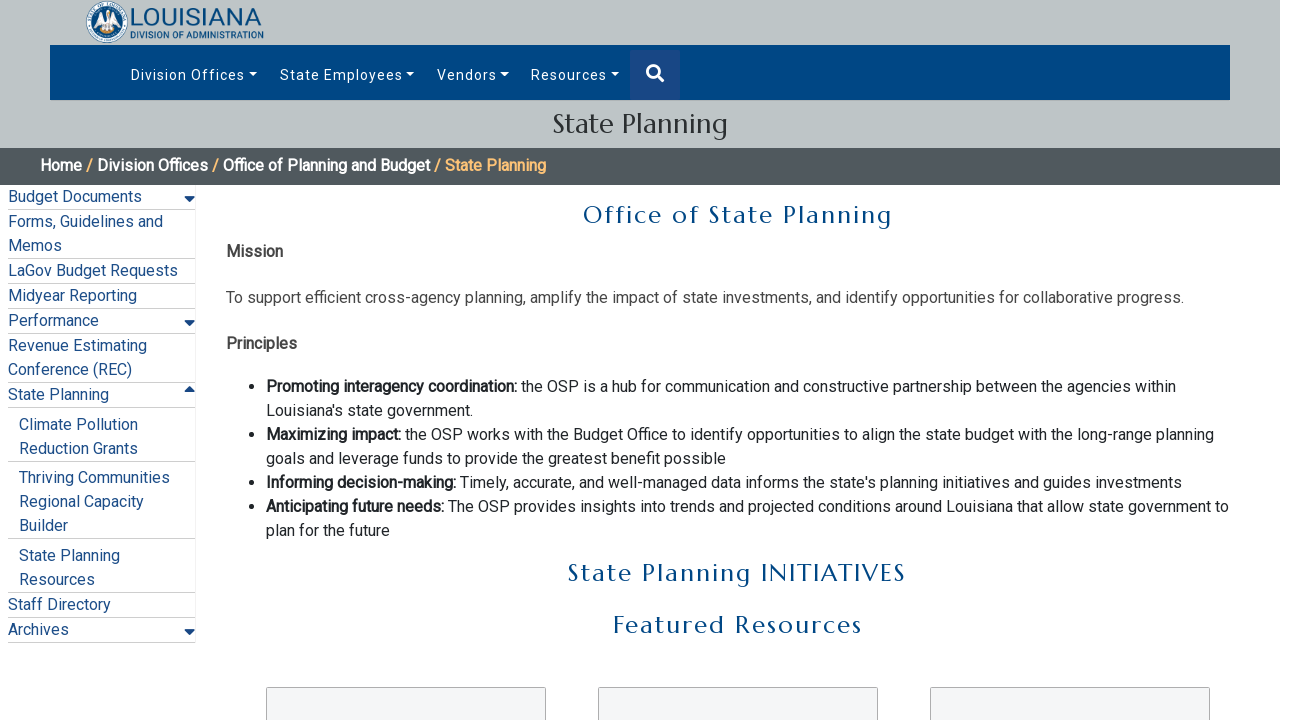

--- FILE ---
content_type: text/html; charset=utf-8
request_url: https://www.doa.la.gov/doa/opb/state-planning/
body_size: 128174
content:


<!doctype html>
<html lang="en">
<head>
    <!-- Google Tag Manager -->
<script>(function(w,d,s,l,i){w[l]=w[l]||[];w[l].push({'gtm.start':
new Date().getTime(),event:'gtm.js'});var f=d.getElementsByTagName(s)[0],
j=d.createElement(s),dl=l!='dataLayer'?'&l='+l:'';j.async=true;j.src=
'https://www.googletagmanager.com/gtm.js?id='+i+dl;f.parentNode.insertBefore(j,f);
})(window,document,'script','dataLayer','GTM-N7RCGB');</script>
<!-- End Google Tag Manager -->

    <meta charset="utf-8">
    <meta http-equiv="X-UA-Compatible" content="IE=edge, chrome=1">
    <meta name="viewport" content="width=device-width, initial-scale=1, shrink-to-fit=no">

    <title>State Planning - Louisiana Division of Administration</title>
    <meta name="description" content="">
    <meta name="author" content="">
    <meta name="keywords" content="">
    <meta name="page-id" content="32831">
    <!-- Favicon-->
    <link rel="shortcut icon" href="/media/phrlh0dm/doa-logo-fav.png">
    
    <!-- THEME CSS-->
    <link rel="stylesheet" href="/css/umbraco-starterkit-style.css" />
    <link rel="stylesheet" href="/css/doa-custom.css" />
    <link rel="stylesheet" href="/css/doa-header.css" />
    <link rel="stylesheet" href="/css/doa-editor.css" />
    <link rel="stylesheet" href="/css/all.min.css" />
    <link rel="stylesheet" href="/css/slick.css" /> 
    <link rel="stylesheet" href="/css/slick-theme.css" /> 
    <link rel="stylesheet" href="/css/banner.css" /> 
    <link rel="stylesheet" href="/css/doa-accordion.css" />
    <link rel="stylesheet" href="/css/doa-table.css" />
     <link rel="stylesheet" href="/css/style.css" />
      <link rel="stylesheet" href="/css/GoogleTranslate.css" />
     
    <!-- Bootstrap CSS -->
    <link rel="stylesheet" href="https://stackpath.bootstrapcdn.com/bootstrap/4.3.1/css/bootstrap.min.css" integrity="sha384-ggOyR0iXCbMQv3Xipma34MD+dH/1fQ784/j6cY/iJTQUOhcWr7x9JvoRxT2MZw1T" crossorigin="anonymous">
   
   <!-- Font Awesome 
   <link rel="stylesheet" href="https://cdnjs.cloudflare.com/ajax/libs/font-awesome/5.15.1/css/all.min.css" integrity="sha512-+4zCK9k+qNFUR5X+cKL9EIR+ZOhtIloNl9GIKS57V1MyNsYpYcUrUeQc9vNfzsWfV28IaLL3i96P9sdNyeRssA==" crossorigin="anonymous" />
-->
   <link rel="stylesheet" href="https://cdn.datatables.net/1.10.22/css/jquery.dataTables.min.css" />
    <!-- Google Fonts -->
    <link rel="preconnect" href="https://fonts.gstatic.com">
    <link href="https://fonts.googleapis.com/css2?family=Marcellus&family=Roboto&display=swap" rel="stylesheet">      
    <style>
        .jo     {
                display:none !important;   
                }
 
        .jojo   {
                text-align: right;
                visibility: visible !important;
                }

        .jojo-hidden {
                text-align: right;
                visibility: hidden;
                }
        .modal{
            overflow:auto;
        }
    </style>
    
    
</head>

  
        
<body class="frontpage theme-font-standard theme-color-earth" style="background: #fff">

<!-- Google Tag Manager (noscript) -->
<noscript><iframe src="https://www.googletagmanager.com/ns.html?id=GTM-N7RCGB"
height="0" width="0" style="display:none;visibility:hidden"></iframe></noscript>
<!-- End Google Tag Manager (noscript) -->

    <div class="mobile-nav @*d-md-none*@" style="overflow: overlay">
        <nav class="nav-bar @*d-md-none*@">
         <form class="has-form-group has-search form-inline" style="width: 60vw;">
            <input aria-label="search box" type="text" style="margin-top:8px" class="form-control search-textbox"  placeholder="Search">
         </form>
            




<div class="mobile-nav-2 d-inline-flex flex-column flex-sm-column flex-lg-row">
    <!-- uncomment this line if you don't want it to appear in the top navigation -->
    <!--<ul>-->
    <!--    <a class="text-nowrap nav-link " href="/">Home</a>-->
    <!--</ul>-->
            <ul>
                <li>
                    <a class="nav-link text-nowrap dropdown-toggle omv-nav-container nav-link--active" href="/doa/">Division Offices</a>
                    
                    <ul class="onLoadHide" style="line-height:2.2;">
                                <li>
                                    <a class="text-nowrap dropdown-toggle nav-link" href="/doa/comm/">Office of the Commissioner</a>
                                    
                                    
                                    <ul class="ieULRight onLoadHide" style="">
                                             <li>
                                                    <a class="text-nowrap nav-link nav-link" href="/doa/comm/biography/">Biography</a>
                                                </li>
                                             <li>
                                                    <a class="text-nowrap nav-link nav-link" href="/doa/comm/executive-staff/">Executive Staff</a>
                                                </li>
                                             <li>
                                                    <a class="text-nowrap nav-link nav-link" href="/doa/comm/office-closures/">Office Closures</a>
                                                </li>
                                             <li>
                                                    <a class="text-nowrap nav-link nav-link" href="/doa/comm/strategic-plans/">Strategic Plans</a>
                                                </li>
                                             <li>
                                                    <a class="text-nowrap nav-link nav-link" href="/doa/comm/criminal-justice-priority-funding-program/">Criminal Justice Priority Funding Program</a>
                                                </li>
                                    </ul>
                                    
                                </li>
                                <li>
                                    <a class="text-nowrap dropdown-toggle nav-link" href="/doa/office-of-state-ada-coordinator/">Office of State ADA Coordinator</a>
                                    
                                    
                                    <ul class="ieULRight onLoadHide" style="">
                                             <li>
                                                    <a class="text-nowrap nav-link nav-link" href="/doa/office-of-state-ada-coordinator/agency-forms/">Agency Forms</a>
                                                </li>
                                             <li>
                                                    <a class="text-nowrap nav-link nav-link" href="/doa/office-of-state-ada-coordinator/archives/">Archives</a>
                                                </li>
                                    </ul>
                                    
                                </li>
                                 <a class="text-nowrap nav-link nav-link" href="https://connect.la.gov/" target="_blank">Office of Broadband Development and Connectivity</a>
                                 <a class="text-nowrap nav-link nav-link" href="https://locddr.la.gov" target="_blank">Office of Community Development - Disaster Recovery</a>
                                <li>
                                    <a class="text-nowrap dropdown-toggle nav-link" href="/doa/ocd-lga/">Office of Community Development - Local Government Assistance</a>
                                    
                                    
                                    <ul class="ieULRight onLoadHide" style="">
                                             <li>
                                                    <a class="text-nowrap nav-link nav-link" href="/doa/ocd-lga/cdbg-and-cdbg-cv/">CDBG and CDBG-CV</a>
                                                </li>
                                             <li>
                                                    <a class="text-nowrap nav-link nav-link" href="/doa/ocd-lga/ocd-lga-news/">OCD-LGA News</a>
                                                </li>
                                             <li>
                                                    <a class="text-nowrap nav-link nav-link" href="/doa/ocd-lga/lgap-and-cwef-programs/">LGAP and CWEF Programs</a>
                                                </li>
                                             <li>
                                                    <a class="text-nowrap nav-link nav-link" href="/doa/ocd-lga/water-sector-program-phase-1-and-phase-2/">Water Sector Program - Phase 1 and Phase 2</a>
                                                </li>
                                             <li>
                                                    <a class="text-nowrap nav-link nav-link" href="/doa/ocd-lga/recovery-housing-program/">Recovery Housing Program</a>
                                                </li>
                                             <li>
                                                    <a class="text-nowrap nav-link nav-link" href="/doa/ocd-lga/staff-directory/">Staff Directory</a>
                                                </li>
                                             <li>
                                                    <a class="text-nowrap nav-link nav-link" href="/doa/ocd-lga/faqs/">FAQs</a>
                                                </li>
                                    </ul>
                                    
                                </li>
                                <li>
                                    <a class="text-nowrap dropdown-toggle nav-link" href="/doa/fpc/">Office of Facility Planning and Control</a>
                                    
                                    
                                    <ul class="ieULRight onLoadHide" style="">
                                             <li>
                                                    <a class="text-nowrap nav-link nav-link" href="/doa/fpc/staff-directory/">Staff Directory</a>
                                                </li>
                                             <li>
                                                    <a class="text-nowrap nav-link nav-link" href="/doa/fpc/capital-outlay/">Capital Outlay</a>
                                                </li>
                                             <li>
                                                    <a class="text-nowrap nav-link nav-link" href="/doa/fpc/project-administration-non-state/">Project Administration: Non-State</a>
                                                </li>
                                             <li>
                                                    <a class="text-nowrap nav-link nav-link" href="/doa/fpc/project-administration-state/">Project Administration: State</a>
                                                </li>
                                             <li>
                                                    <a class="text-nowrap nav-link nav-link" href="/doa/fpc/selection-boards/">Selection Boards</a>
                                                </li>
                                             <li>
                                                    <a class="text-nowrap nav-link nav-link" href="/doa/fpc/real-estate-leasing/">Real Estate Leasing</a>
                                                </li>
                                             <li>
                                                    <a class="text-nowrap nav-link nav-link" href="/doa/fpc/statewide-facility-management-system/">Statewide Facility Management System</a>
                                                </li>
                                             <li>
                                                    <a class="text-nowrap nav-link nav-link" href="/doa/fpc/annual-rulemaking-summary-reports/">Annual Rulemaking Summary Reports</a>
                                                </li>
                                    </ul>
                                    
                                </li>
                                <li>
                                    <a class="text-nowrap dropdown-toggle nav-link" href="/doa/ofss/">Office of Finance and Support Services</a>
                                    
                                    
                                    <ul class="ieULRight onLoadHide" style="">
                                             <li>
                                                    <a class="text-nowrap nav-link nav-link" href="/doa/ofss/about-us/">About Us</a>
                                                </li>
                                             <li>
                                                    <a class="text-nowrap nav-link nav-link" href="/doa/ofss/staff-directory/">Staff Directory</a>
                                                </li>
                                             <li>
                                                    <a class="text-nowrap nav-link nav-link" href="/doa/ofss/forms-and-policies/">Forms and Policies</a>
                                                </li>
                                    </ul>
                                    
                                </li>
                                <li>
                                    <a class="text-nowrap dropdown-toggle nav-link" href="/doa/ogc/">Office of General Counsel</a>
                                    
                                    
                                    <ul class="ieULRight onLoadHide" style="">
                                             <li>
                                                    <a class="text-nowrap nav-link nav-link" href="/doa/ogc/public-records-request/">Public Records Request</a>
                                                </li>
                                    </ul>
                                    
                                </li>
                                <li>
                                    <a class="text-nowrap dropdown-toggle nav-link" href="/doa/ogs/">Office of General Services</a>
                                    
                                    
                                    <ul class="ieULRight onLoadHide" style="">
                                             <li>
                                                    <a class="text-nowrap nav-link nav-link" href="/doa/ogs/louisiana-property-assistance-agency/">Louisiana Property Assistance Agency</a>
                                                </li>
                                             <li>
                                                    <a class="text-nowrap nav-link nav-link" href="/doa/ogs/louisiana-federal-property-assistance-agency/">Louisiana Federal Property Assistance Agency</a>
                                                </li>
                                    </ul>
                                    
                                </li>
                                 <a class="text-nowrap nav-link nav-link" href="https://info.groupbenefits.org/" target="_blank">Office of Group Benefits</a>
                                <li>
                                    <a class="text-nowrap dropdown-toggle nav-link" href="/doa/ia/">Internal Audit</a>
                                    
                                    
                                    <ul class="ieULRight onLoadHide" style="">
                                             <li>
                                                    <a class="text-nowrap nav-link nav-link" href="/doa/ia/staff-directory/">Staff Directory</a>
                                                </li>
                                             <li>
                                                    <a class="text-nowrap nav-link nav-link" href="/doa/ia/cosag/">COSAG</a>
                                                </li>
                                    </ul>
                                    
                                </li>
                                <li>
                                    <a class="text-nowrap dropdown-toggle nav-link" href="/doa/interim-emergency-board/">Interim Emergency Board</a>
                                    
                                    
                                    <ul class="ieULRight onLoadHide" style="">
                                             <li>
                                                    <a class="text-nowrap nav-link nav-link" href="/doa/interim-emergency-board/fiscal-agents/">Fiscal Agents</a>
                                                </li>
                                             <li>
                                                    <a class="text-nowrap nav-link nav-link" href="/doa/interim-emergency-board/forms/">Forms</a>
                                                </li>
                                             <li>
                                                    <a class="text-nowrap nav-link nav-link" href="/doa/interim-emergency-board/board-info/">Board Info</a>
                                                </li>
                                    </ul>
                                    
                                </li>
                                <li>
                                    <a class="text-nowrap dropdown-toggle nav-link" href="/doa/mmc/">Medical Malpractice Claims</a>
                                    
                                    
                                    <ul class="ieULRight onLoadHide" style="">
                                             <li>
                                                    <a class="text-nowrap nav-link nav-link" href="/doa/mmc/medical-review-panel/">Medical Review Panel</a>
                                                </li>
                                             <li>
                                                    <a class="text-nowrap nav-link nav-link" href="/doa/mmc/pcf/">Patient&#39;s Compensation Fund</a>
                                                </li>
                                    </ul>
                                    
                                </li>
                                <li>
                                    <a class="text-nowrap dropdown-toggle nav-link" href="/doa/hr/">Office of Human Resources</a>
                                    
                                    
                                    <ul class="ieULRight onLoadHide" style="">
                                             <li>
                                                    <a class="text-nowrap nav-link nav-link" href="/doa/hr/staff-directory/">Staff Directory</a>
                                                </li>
                                             <li>
                                                    <a class="text-nowrap nav-link nav-link" href="/doa/hr/policies/">Policies</a>
                                                </li>
                                             <li>
                                                    <a class="text-nowrap nav-link nav-link" href="/doa/hr/forms/">Forms</a>
                                                </li>
                                             <li>
                                                    <a class="text-nowrap nav-link nav-link" href="/doa/hr/employment-opportunities/">Employment Opportunities</a>
                                                </li>
                                             <li>
                                                    <a class="text-nowrap nav-link nav-link" href="/doa/hr/training/">Training</a>
                                                </li>
                                             <li>
                                                    <a class="text-nowrap nav-link nav-link" href="/doa/hr/useful-information/">Useful Information</a>
                                                </li>
                                             <li>
                                                    <a class="text-nowrap nav-link nav-link" href="/doa/hr/state-holiday-calendar/">State Holiday Calendar</a>
                                                </li>
                                    </ul>
                                    
                                </li>
                                <li>
                                    <a class="text-nowrap dropdown-toggle nav-link--active" href="/doa/opb/">Office of Planning and Budget</a>
                                    
                                    
                                    <ul class="ieULRight onLoadHide" style="">
                                             <li>
                                                    <a class="text-nowrap nav-link nav-link" href="/doa/opb/budget-documents/">Budget Documents</a>
                                                </li>
                                             <li>
                                                    <a class="text-nowrap nav-link nav-link" href="/doa/opb/forms/">Forms, Guidelines and Memos</a>
                                                </li>
                                             <li>
                                                    <a class="text-nowrap nav-link nav-link" href="/doa/opb/lagov-budget-requests/">LaGov Budget Requests</a>
                                                </li>
                                             <li>
                                                    <a class="text-nowrap nav-link nav-link" href="/doa/opb/midyear-reporting/">Midyear Reporting</a>
                                                </li>
                                             <li>
                                                    <a class="text-nowrap nav-link nav-link" href="/doa/opb/performance/">Performance</a>
                                                </li>
                                             <li>
                                                    <a class="text-nowrap nav-link nav-link" href="/doa/opb/revenue-estimating-conference-rec/">Revenue Estimating Conference (REC)</a>
                                                </li>
                                             <li>
                                                    <a class="text-nowrap nav-link nav-link--active" href="/doa/opb/state-planning/">State Planning</a>
                                                </li>
                                             <li>
                                                    <a class="text-nowrap nav-link nav-link" href="/doa/opb/staff-directory/">Staff Directory</a>
                                                </li>
                                             <li>
                                                    <a class="text-nowrap nav-link nav-link" href="/doa/opb/archives/">Archives</a>
                                                </li>
                                    </ul>
                                    
                                </li>
                                <li>
                                    <a class="text-nowrap dropdown-toggle nav-link" href="/doa/orm/">Office of Risk Management</a>
                                    
                                    
                                    <ul class="ieULRight onLoadHide" style="">
                                             <li>
                                                    <a class="text-nowrap nav-link nav-link" href="/doa/orm/insurance-information-notices/">Insurance Information Notices</a>
                                                </li>
                                             <li>
                                                    <a class="text-nowrap nav-link nav-link" href="/doa/orm/proof-of-insurance-for-state-vehicles-fy2025-26/">Proof of Insurance for State Vehicles (FY2025-26)</a>
                                                </li>
                                             <li>
                                                    <a class="text-nowrap nav-link nav-link" href="/doa/orm/staff-directory/">Staff Directory</a>
                                                </li>
                                             <li>
                                                    <a class="text-nowrap nav-link nav-link" href="/doa/orm/claims/">Claims</a>
                                                </li>
                                             <li>
                                                    <a class="text-nowrap nav-link nav-link" href="/doa/orm/loss-prevention/">Loss Prevention</a>
                                                </li>
                                             <li>
                                                    <a class="text-nowrap nav-link nav-link" href="/doa/orm/underwriting/">Underwriting</a>
                                                </li>
                                             <li>
                                                    <a class="text-nowrap nav-link nav-link" href="/doa/orm/forms/">Forms</a>
                                                </li>
                                             <li>
                                                    <a class="text-nowrap nav-link nav-link" href="/doa/orm/reports/">Reports</a>
                                                </li>
                                             <li>
                                                    <a class="text-nowrap nav-link nav-link" href="/doa/orm/training-resources/">Training Resources</a>
                                                </li>
                                             <li>
                                                    <a class="text-nowrap nav-link nav-link" href="/doa/orm/rfps/">RFPs</a>
                                                </li>
                                             <li>
                                                    <a class="text-nowrap nav-link nav-link" href="/doa/orm/annual-conference-information-and-resources/">Annual Conference Information and Resources</a>
                                                </li>
                                    </ul>
                                    
                                </li>
                                <li>
                                    <a class="text-nowrap dropdown-toggle nav-link" href="/doa/osup/">Office of State Uniform Payroll</a>
                                    
                                    
                                    <ul class="ieULRight onLoadHide" style="">
                                             <li>
                                                    <a class="text-nowrap nav-link nav-link" href="/doa/osup/state-agencies/">State Agencies</a>
                                                </li>
                                             <li>
                                                    <a class="text-nowrap nav-link nav-link" href="/doa/osup/state-employees/">State Employees</a>
                                                </li>
                                             <li>
                                                    <a class="text-nowrap nav-link nav-link" href="/doa/osup/payroll-vendors/">Payroll Vendors</a>
                                                </li>
                                             <li>
                                                    <a class="text-nowrap nav-link nav-link" href="/doa/osup/international-ach-transactions/">International ACH Transactions</a>
                                                </li>
                                             <li>
                                                    <a class="text-nowrap nav-link nav-link" href="/doa/osup/archives/">Archives</a>
                                                </li>
                                    </ul>
                                    
                                </li>
                                <li>
                                    <a class="text-nowrap dropdown-toggle nav-link" href="/doa/osp/">Office of State Procurement</a>
                                    
                                    
                                    <ul class="ieULRight onLoadHide" style="">
                                             <li>
                                                    <a class="text-nowrap nav-link nav-link" href="/doa/osp/osp-overview/">OSP Overview</a>
                                                </li>
                                             <li>
                                                    <a class="text-nowrap nav-link nav-link" href="/doa/osp/agency-resources/">Agency Resources</a>
                                                </li>
                                             <li>
                                                    <a class="text-nowrap nav-link nav-link" href="/doa/osp/quick-links/">Quick Links</a>
                                                </li>
                                             <li>
                                                    <a class="text-nowrap nav-link nav-link" href="/doa/osp/training-resources/">Training Resources</a>
                                                </li>
                                             <li>
                                                    <a class="text-nowrap nav-link nav-link" href="/doa/osp/vendor-resources/">Vendor Resources</a>
                                                </li>
                                             <li>
                                                    <a class="text-nowrap nav-link nav-link" href="/doa/osp/archives/">Archives</a>
                                                </li>
                                    </ul>
                                    
                                </li>
                                <li>
                                    <a class="text-nowrap dropdown-toggle nav-link" href="/doa/osr/">Office of State Register</a>
                                    
                                    
                                    <ul class="ieULRight onLoadHide" style="">
                                             <li>
                                                    <a class="text-nowrap nav-link nav-link" href="/doa/osr/staff-directory/">Staff Directory</a>
                                                </li>
                                             <li>
                                                    <a class="text-nowrap nav-link nav-link" href="/doa/osr/louisiana-register/">Louisiana Register</a>
                                                </li>
                                             <li>
                                                    <a class="text-nowrap nav-link nav-link" href="/doa/osr/louisiana-administrative-code/">Louisiana Administrative Code</a>
                                                </li>
                                             <li>
                                                    <a class="text-nowrap nav-link nav-link" href="/doa/osr/emergency-rules/">Emergency Rules</a>
                                                </li>
                                             <li>
                                                    <a class="text-nowrap nav-link nav-link" href="/doa/osr/executive-orders/">Executive Orders</a>
                                                </li>
                                             <li>
                                                    <a class="text-nowrap nav-link nav-link" href="/doa/osr/policy-and-procedure-memoranda/">Policy and Procedure Memoranda</a>
                                                </li>
                                             <li>
                                                    <a class="text-nowrap nav-link nav-link" href="/doa/osr/training/">Training</a>
                                                </li>
                                             <li>
                                                    <a class="text-nowrap nav-link nav-link" href="/doa/osr/rulemaking-reports/">Rulemaking Reports</a>
                                                </li>
                                             <li>
                                                    <a class="text-nowrap nav-link nav-link" href="/doa/osr/archives/">Archives</a>
                                                </li>
                                    </ul>
                                    
                                </li>
                                <li>
                                    <a class="text-nowrap dropdown-toggle nav-link" href="/doa/osrap/">Office of Statewide Reporting and Accounting Policy</a>
                                    
                                    
                                    <ul class="ieULRight onLoadHide" style="">
                                             <li>
                                                    <a class="text-nowrap nav-link nav-link" href="/doa/osrap/staff-directory/">Staff Directory</a>
                                                </li>
                                             <li>
                                                    <a class="text-nowrap nav-link nav-link" href="/doa/osrap/afr-packets/">AFR Packets</a>
                                                </li>
                                             <li>
                                                    <a class="text-nowrap nav-link nav-link" href="/doa/osrap/vendor-information/">Vendor Information</a>
                                                </li>
                                             <li>
                                                    <a class="text-nowrap nav-link nav-link" href="/doa/osrap/agency-information/">Agency Information</a>
                                                </li>
                                             <li>
                                                    <a class="text-nowrap nav-link nav-link" href="/doa/osrap/statewide-cost-allocation/">Statewide Cost Allocation</a>
                                                </li>
                                             <li>
                                                    <a class="text-nowrap nav-link nav-link" href="/doa/osrap/cash-management-improvement-act/">Cash Management Improvement Act</a>
                                                </li>
                                             <li>
                                                    <a class="text-nowrap nav-link nav-link" href="/doa/osrap/policy-and-procedures-pre-lagov/">Policy and Procedures (Pre-LaGov)</a>
                                                </li>
                                             <li>
                                                    <a class="text-nowrap nav-link nav-link" href="/doa/osrap/accounting-policy-manual/">Accounting Policy Manual</a>
                                                </li>
                                             <li>
                                                    <a class="text-nowrap nav-link nav-link" href="/doa/osrap/annual-financial-report/">Annual Financial Report</a>
                                                </li>
                                             <li>
                                                    <a class="text-nowrap nav-link nav-link" href="/doa/osrap/memoranda/">Memoranda</a>
                                                </li>
                                             <li>
                                                    <a class="text-nowrap nav-link nav-link" href="/doa/osrap/accounts-receivable/">Accounts Receivable</a>
                                                </li>
                                             <li>
                                                    <a class="text-nowrap nav-link nav-link" href="/doa/osrap/annual-rulemaking-summary-reports/">Annual Rulemaking Summary Reports</a>
                                                </li>
                                             <li>
                                                    <a class="text-nowrap nav-link nav-link" href="/doa/osrap/archives/">Archives</a>
                                                </li>
                                    </ul>
                                    
                                </li>
                                <li>
                                    <a class="text-nowrap dropdown-toggle nav-link" href="/doa/ots/">Office of Technology Services</a>
                                    
                                    
                                    <ul class="ieULRight onLoadHide" style="">
                                             <li>
                                                    <a class="text-nowrap nav-link nav-link" href="/doa/ots/about-us/">About Us</a>
                                                </li>
                                             <li>
                                                    <a class="text-nowrap nav-link nav-link" href="/doa/ots/staff-directory/">Staff Directory</a>
                                                </li>
                                                <li>
                                                    <a class="text-nowrap nav-link nav-link" href="https://careers.ots.la.gov/" target="https://careers.ots.la.gov/">Careers in OTS</a>
                                                </li>
                                             <li>
                                                    <a class="text-nowrap nav-link nav-link" href="/doa/ots/services-we-provide/">Services We Provide</a>
                                                </li>
                                             <li>
                                                    <a class="text-nowrap nav-link nav-link" href="/doa/ots/policies-and-forms/">Policies and Forms</a>
                                                </li>
                                    </ul>
                                    
                                </li>
                                <li>
                                    <a class="text-nowrap dropdown-toggle nav-link" href="/doa/ost/">Office of State Travel</a>
                                    
                                    
                                    <ul class="ieULRight onLoadHide" style="">
                                             <li>
                                                    <a class="text-nowrap nav-link nav-link" href="/doa/ost/ppm-49-travel-guide/">PPM 49 - TRAVEL GUIDE</a>
                                                </li>
                                             <li>
                                                    <a class="text-nowrap nav-link nav-link" href="/doa/ost/statewide-card-policy/">Statewide Card Policy</a>
                                                </li>
                                             <li>
                                                    <a class="text-nowrap nav-link nav-link" href="/doa/ost/travel-agency/">Travel Agency</a>
                                                </li>
                                             <li>
                                                    <a class="text-nowrap nav-link nav-link" href="/doa/ost/forms/">Forms</a>
                                                </li>
                                             <li>
                                                    <a class="text-nowrap nav-link nav-link" href="/doa/ost/ost-training/">OST Training</a>
                                                </li>
                                    </ul>
                                    
                                </li>
                                    <a class="text-nowrap nav-link nav-link" href="/doa/air/">Office of Aircraft Services</a>
                                <li>
                                    <a class="text-nowrap dropdown-toggle nav-link" href="/doa/osl/">Office of State Lands</a>
                                    
                                    
                                    <ul class="ieULRight onLoadHide" style="">
                                             <li>
                                                    <a class="text-nowrap nav-link nav-link" href="/doa/osl/osl-sections/">OSL Sections</a>
                                                </li>
                                             <li>
                                                    <a class="text-nowrap nav-link nav-link" href="/doa/osl/staff-directory/">Staff Directory</a>
                                                </li>
                                             <li>
                                                    <a class="text-nowrap nav-link nav-link" href="/doa/osl/gis-data/">GIS &amp; Data</a>
                                                </li>
                                             <li>
                                                    <a class="text-nowrap nav-link nav-link" href="/doa/osl/document-access/">Document Access</a>
                                                </li>
                                             <li>
                                                    <a class="text-nowrap nav-link nav-link" href="/doa/osl/forms-procedures/">Forms &amp; Procedures</a>
                                                </li>
                                             <li>
                                                    <a class="text-nowrap nav-link nav-link" href="/doa/osl/more-info/">Properties for Sale</a>
                                                </li>
                                             <li>
                                                    <a class="text-nowrap nav-link nav-link" href="/doa/osl/lease-payments/">Lease Payments</a>
                                                </li>
                                             <li>
                                                    <a class="text-nowrap nav-link nav-link" href="/doa/osl/archives/">Archives</a>
                                                </li>
                                    </ul>
                                    
                                </li>
                                <li>
                                    <a class="text-nowrap dropdown-toggle nav-link" href="/doa/osb/">Office of State Buildings</a>
                                    
                                    
                                    <ul class="ieULRight onLoadHide" style="">
                                             <li>
                                                    <a class="text-nowrap nav-link nav-link" href="/doa/osb/badging-office/">Badging Office</a>
                                                </li>
                                             <li>
                                                    <a class="text-nowrap nav-link nav-link" href="/doa/osb/baton-rouge-parking-garages/">Baton Rouge Parking Garages</a>
                                                </li>
                                             <li>
                                                    <a class="text-nowrap nav-link nav-link" href="/doa/osb/claiborne-conference-center/">Claiborne Conference Center</a>
                                                </li>
                                             <li>
                                                    <a class="text-nowrap nav-link nav-link" href="/doa/osb/current-job-opportunities/">Current Job Opportunities</a>
                                                </li>
                                             <li>
                                                    <a class="text-nowrap nav-link nav-link" href="/doa/osb/event-services/">Event Services</a>
                                                </li>
                                             <li>
                                                    <a class="text-nowrap nav-link nav-link" href="/doa/osb/facilities/">Facilities</a>
                                                </li>
                                             <li>
                                                    <a class="text-nowrap nav-link nav-link" href="/doa/osb/forms/">Forms</a>
                                                </li>
                                             <li>
                                                    <a class="text-nowrap nav-link nav-link" href="/doa/osb/safety/">Safety</a>
                                                </li>
                                             <li>
                                                    <a class="text-nowrap nav-link nav-link" href="/doa/osb/staff-directory/">Staff Directory</a>
                                                </li>
                                             <li>
                                                    <a class="text-nowrap nav-link nav-link" href="/doa/osb/work-order-requests/">Work Order Requests</a>
                                                </li>
                                    </ul>
                                    
                                </li>
                    </ul>
                </li>
            </ul> 
            <ul>
                <li>
                    <a class="nav-link text-nowrap dropdown-toggle nav-link" href="/state-employees/">State Employees</a>
                    
                    <ul class="onLoadHide" style="line-height:2.2;">
                                 <a class="text-nowrap nav-link nav-link" href="https://leo.doa.louisiana.gov/irj/portal" target="_blank">LEO</a>
                                 <a class="text-nowrap nav-link nav-link" href="https://www.doa.la.gov/doa/hr/state-holiday-calendar/" target="_blank">State Holiday Schedule</a>
                                 <a class="text-nowrap nav-link nav-link" href="https://webmail.la.gov/owa/auth/logon.aspx?replaceCurrent=1&amp;url=https%3a%2f%2fwebmail.la.gov%2fowa%2f" target="_blank">Employee Webmail</a>
                                 <a class="text-nowrap nav-link nav-link" href="/doa/osb/claiborne-conference-center/">Claiborne Conference Center</a>
                                    <a class="text-nowrap nav-link nav-link" href="/state-employees/claiborne-cafe/">Claiborne Cafe</a>
                    </ul>
                </li>
            </ul> 
            <ul>
                <li>
                    <a class="nav-link text-nowrap dropdown-toggle nav-link" href="/vendors/">Vendors</a>
                    
                    <ul class="onLoadHide" style="line-height:2.2;">
                                 <a class="text-nowrap nav-link nav-link" href="https://wwwcfprd.doa.louisiana.gov/osp/lapac/ecat/dsp_ecatsearchlagov.cfm" target="_blank">Current State Contracts</a>
                                 <a class="text-nowrap nav-link nav-link" href="https://www.opportunitylouisiana.com/small-business/special-programs-for-small-business/hudson-initiative">Small Business Programs</a>
                                 <a class="text-nowrap nav-link nav-link" href="https://wwwcfprd.doa.louisiana.gov/osp/lapac/Vendor/VndPubMain.cfm?tab=2" target="_blank">Bid Opportunities and Notifications</a>
                                 <a class="text-nowrap nav-link nav-link" href="https://prdits.doa.louisiana.gov/venpay" target="_blank">Vendor Payments - LaGov</a>
                                 <a class="text-nowrap nav-link nav-link" href="https://wwwcfprd.doa.louisiana.gov/vendsearch/index2.cfm" target="_blank">Vendor Payments - ISIS</a>
                    </ul>
                </li>
            </ul> 
            <ul>
                <li>
                    <a class="nav-link text-nowrap dropdown-toggle nav-link" href="/resources/">Resources</a>
                    
                    <ul class="onLoadHide" style="line-height:2.2;">
                                 <a class="text-nowrap nav-link nav-link" href="https://www.doa.la.gov/doa/ots/services-we-provide/erp/lagov-erp/">LaGov Support</a>
                                    <a class="text-nowrap nav-link nav-link" href="/resources/litigation-disclosure/">Litigation Disclosure</a>
                                <li>
                                    <a class="text-nowrap dropdown-toggle nav-link" href="/resources/prsac/">PRSAC</a>
                                    
                                    
                                    <ul class="ieULRight onLoadHide" style="">
                                             <li>
                                                    <a class="text-nowrap nav-link nav-link" href="/resources/prsac/committee-info/">Committee Info</a>
                                                </li>
                                             <li>
                                                    <a class="text-nowrap nav-link nav-link" href="/resources/prsac/employer-contribution-tables/">Employer Contribution Tables</a>
                                                </li>
                                             <li>
                                                    <a class="text-nowrap nav-link nav-link" href="/resources/prsac/reports/">Reports</a>
                                                </li>
                                    </ul>
                                    
                                </li>
                                 <a class="text-nowrap nav-link nav-link" href="https://www.doa.la.gov/doa/ots/services-we-provide/telephone-directories/state-government-telephone-directory/">State Phone Directory</a>
                                 <a class="text-nowrap nav-link nav-link" href="https://www.doa.la.gov/doa/osr/rulemaking-reports/">Rulemaking Reports</a>
                    </ul>
                </li>
            </ul> 
</div>
        </nav>
    </div>
<a  class="skip-link" href="#skip">
  Skip to content
</a>
<header class="fixed-header NoPrint"> 
  <div class="head-control header-top">
    <div class="" > 
        <div class="logo-1">
            <div class="nav-link--home">
                <a href="/">
                    <img class="logo-image" src="/media/41gfg5k4/doa-logo-rev.png" alt="Louisiana Division of Administration">
                </a>
            </div>
        </div>
      
    </div>
</div>
  </div>
                </div>
            </div>
     <div class="head-control header-mid">
        <div class="head-wrap">
           <div  class="logo">
                <div class="nav-link--home">
                    <a href="/">
                        <img class="logo-image" src="/media/w3rl341v/doa-reverse.png" alt="Louisiana Division of Administration">
                    </a>
                </div>
            </div>
            <nav  class="primary-nav pull-right ">
                




<div class="mobile-nav-2 d-inline-flex flex-column flex-sm-column flex-lg-row">
    <!-- uncomment this line if you don't want it to appear in the top navigation -->
    <!--<ul>-->
    <!--    <a class="text-nowrap nav-link " href="/">Home</a>-->
    <!--</ul>-->
            <ul>
                <li>
                    <a class="nav-link text-nowrap dropdown-toggle omv-nav-container nav-link--active" href="/doa/">Division Offices</a>
                    
                    <ul class="onLoadHide" style="line-height:2.2;">
                                <li>
                                    <a class="text-nowrap dropdown-toggle nav-link" href="/doa/comm/">Office of the Commissioner</a>
                                    
                                    
                                    <ul class="ieULRight onLoadHide" style="">
                                             <li>
                                                    <a class="text-nowrap nav-link nav-link" href="/doa/comm/biography/">Biography</a>
                                                </li>
                                             <li>
                                                    <a class="text-nowrap nav-link nav-link" href="/doa/comm/executive-staff/">Executive Staff</a>
                                                </li>
                                             <li>
                                                    <a class="text-nowrap nav-link nav-link" href="/doa/comm/office-closures/">Office Closures</a>
                                                </li>
                                             <li>
                                                    <a class="text-nowrap nav-link nav-link" href="/doa/comm/strategic-plans/">Strategic Plans</a>
                                                </li>
                                             <li>
                                                    <a class="text-nowrap nav-link nav-link" href="/doa/comm/criminal-justice-priority-funding-program/">Criminal Justice Priority Funding Program</a>
                                                </li>
                                    </ul>
                                    
                                </li>
                                <li>
                                    <a class="text-nowrap dropdown-toggle nav-link" href="/doa/office-of-state-ada-coordinator/">Office of State ADA Coordinator</a>
                                    
                                    
                                    <ul class="ieULRight onLoadHide" style="">
                                             <li>
                                                    <a class="text-nowrap nav-link nav-link" href="/doa/office-of-state-ada-coordinator/agency-forms/">Agency Forms</a>
                                                </li>
                                             <li>
                                                    <a class="text-nowrap nav-link nav-link" href="/doa/office-of-state-ada-coordinator/archives/">Archives</a>
                                                </li>
                                    </ul>
                                    
                                </li>
                                 <a class="text-nowrap nav-link nav-link" href="https://connect.la.gov/" target="_blank">Office of Broadband Development and Connectivity</a>
                                 <a class="text-nowrap nav-link nav-link" href="https://locddr.la.gov" target="_blank">Office of Community Development - Disaster Recovery</a>
                                <li>
                                    <a class="text-nowrap dropdown-toggle nav-link" href="/doa/ocd-lga/">Office of Community Development - Local Government Assistance</a>
                                    
                                    
                                    <ul class="ieULRight onLoadHide" style="">
                                             <li>
                                                    <a class="text-nowrap nav-link nav-link" href="/doa/ocd-lga/cdbg-and-cdbg-cv/">CDBG and CDBG-CV</a>
                                                </li>
                                             <li>
                                                    <a class="text-nowrap nav-link nav-link" href="/doa/ocd-lga/ocd-lga-news/">OCD-LGA News</a>
                                                </li>
                                             <li>
                                                    <a class="text-nowrap nav-link nav-link" href="/doa/ocd-lga/lgap-and-cwef-programs/">LGAP and CWEF Programs</a>
                                                </li>
                                             <li>
                                                    <a class="text-nowrap nav-link nav-link" href="/doa/ocd-lga/water-sector-program-phase-1-and-phase-2/">Water Sector Program - Phase 1 and Phase 2</a>
                                                </li>
                                             <li>
                                                    <a class="text-nowrap nav-link nav-link" href="/doa/ocd-lga/recovery-housing-program/">Recovery Housing Program</a>
                                                </li>
                                             <li>
                                                    <a class="text-nowrap nav-link nav-link" href="/doa/ocd-lga/staff-directory/">Staff Directory</a>
                                                </li>
                                             <li>
                                                    <a class="text-nowrap nav-link nav-link" href="/doa/ocd-lga/faqs/">FAQs</a>
                                                </li>
                                    </ul>
                                    
                                </li>
                                <li>
                                    <a class="text-nowrap dropdown-toggle nav-link" href="/doa/fpc/">Office of Facility Planning and Control</a>
                                    
                                    
                                    <ul class="ieULRight onLoadHide" style="">
                                             <li>
                                                    <a class="text-nowrap nav-link nav-link" href="/doa/fpc/staff-directory/">Staff Directory</a>
                                                </li>
                                             <li>
                                                    <a class="text-nowrap nav-link nav-link" href="/doa/fpc/capital-outlay/">Capital Outlay</a>
                                                </li>
                                             <li>
                                                    <a class="text-nowrap nav-link nav-link" href="/doa/fpc/project-administration-non-state/">Project Administration: Non-State</a>
                                                </li>
                                             <li>
                                                    <a class="text-nowrap nav-link nav-link" href="/doa/fpc/project-administration-state/">Project Administration: State</a>
                                                </li>
                                             <li>
                                                    <a class="text-nowrap nav-link nav-link" href="/doa/fpc/selection-boards/">Selection Boards</a>
                                                </li>
                                             <li>
                                                    <a class="text-nowrap nav-link nav-link" href="/doa/fpc/real-estate-leasing/">Real Estate Leasing</a>
                                                </li>
                                             <li>
                                                    <a class="text-nowrap nav-link nav-link" href="/doa/fpc/statewide-facility-management-system/">Statewide Facility Management System</a>
                                                </li>
                                             <li>
                                                    <a class="text-nowrap nav-link nav-link" href="/doa/fpc/annual-rulemaking-summary-reports/">Annual Rulemaking Summary Reports</a>
                                                </li>
                                    </ul>
                                    
                                </li>
                                <li>
                                    <a class="text-nowrap dropdown-toggle nav-link" href="/doa/ofss/">Office of Finance and Support Services</a>
                                    
                                    
                                    <ul class="ieULRight onLoadHide" style="">
                                             <li>
                                                    <a class="text-nowrap nav-link nav-link" href="/doa/ofss/about-us/">About Us</a>
                                                </li>
                                             <li>
                                                    <a class="text-nowrap nav-link nav-link" href="/doa/ofss/staff-directory/">Staff Directory</a>
                                                </li>
                                             <li>
                                                    <a class="text-nowrap nav-link nav-link" href="/doa/ofss/forms-and-policies/">Forms and Policies</a>
                                                </li>
                                    </ul>
                                    
                                </li>
                                <li>
                                    <a class="text-nowrap dropdown-toggle nav-link" href="/doa/ogc/">Office of General Counsel</a>
                                    
                                    
                                    <ul class="ieULRight onLoadHide" style="">
                                             <li>
                                                    <a class="text-nowrap nav-link nav-link" href="/doa/ogc/public-records-request/">Public Records Request</a>
                                                </li>
                                    </ul>
                                    
                                </li>
                                <li>
                                    <a class="text-nowrap dropdown-toggle nav-link" href="/doa/ogs/">Office of General Services</a>
                                    
                                    
                                    <ul class="ieULRight onLoadHide" style="">
                                             <li>
                                                    <a class="text-nowrap nav-link nav-link" href="/doa/ogs/louisiana-property-assistance-agency/">Louisiana Property Assistance Agency</a>
                                                </li>
                                             <li>
                                                    <a class="text-nowrap nav-link nav-link" href="/doa/ogs/louisiana-federal-property-assistance-agency/">Louisiana Federal Property Assistance Agency</a>
                                                </li>
                                    </ul>
                                    
                                </li>
                                 <a class="text-nowrap nav-link nav-link" href="https://info.groupbenefits.org/" target="_blank">Office of Group Benefits</a>
                                <li>
                                    <a class="text-nowrap dropdown-toggle nav-link" href="/doa/ia/">Internal Audit</a>
                                    
                                    
                                    <ul class="ieULRight onLoadHide" style="">
                                             <li>
                                                    <a class="text-nowrap nav-link nav-link" href="/doa/ia/staff-directory/">Staff Directory</a>
                                                </li>
                                             <li>
                                                    <a class="text-nowrap nav-link nav-link" href="/doa/ia/cosag/">COSAG</a>
                                                </li>
                                    </ul>
                                    
                                </li>
                                <li>
                                    <a class="text-nowrap dropdown-toggle nav-link" href="/doa/interim-emergency-board/">Interim Emergency Board</a>
                                    
                                    
                                    <ul class="ieULRight onLoadHide" style="">
                                             <li>
                                                    <a class="text-nowrap nav-link nav-link" href="/doa/interim-emergency-board/fiscal-agents/">Fiscal Agents</a>
                                                </li>
                                             <li>
                                                    <a class="text-nowrap nav-link nav-link" href="/doa/interim-emergency-board/forms/">Forms</a>
                                                </li>
                                             <li>
                                                    <a class="text-nowrap nav-link nav-link" href="/doa/interim-emergency-board/board-info/">Board Info</a>
                                                </li>
                                    </ul>
                                    
                                </li>
                                <li>
                                    <a class="text-nowrap dropdown-toggle nav-link" href="/doa/mmc/">Medical Malpractice Claims</a>
                                    
                                    
                                    <ul class="ieULRight onLoadHide" style="">
                                             <li>
                                                    <a class="text-nowrap nav-link nav-link" href="/doa/mmc/medical-review-panel/">Medical Review Panel</a>
                                                </li>
                                             <li>
                                                    <a class="text-nowrap nav-link nav-link" href="/doa/mmc/pcf/">Patient&#39;s Compensation Fund</a>
                                                </li>
                                    </ul>
                                    
                                </li>
                                <li>
                                    <a class="text-nowrap dropdown-toggle nav-link" href="/doa/hr/">Office of Human Resources</a>
                                    
                                    
                                    <ul class="ieULRight onLoadHide" style="">
                                             <li>
                                                    <a class="text-nowrap nav-link nav-link" href="/doa/hr/staff-directory/">Staff Directory</a>
                                                </li>
                                             <li>
                                                    <a class="text-nowrap nav-link nav-link" href="/doa/hr/policies/">Policies</a>
                                                </li>
                                             <li>
                                                    <a class="text-nowrap nav-link nav-link" href="/doa/hr/forms/">Forms</a>
                                                </li>
                                             <li>
                                                    <a class="text-nowrap nav-link nav-link" href="/doa/hr/employment-opportunities/">Employment Opportunities</a>
                                                </li>
                                             <li>
                                                    <a class="text-nowrap nav-link nav-link" href="/doa/hr/training/">Training</a>
                                                </li>
                                             <li>
                                                    <a class="text-nowrap nav-link nav-link" href="/doa/hr/useful-information/">Useful Information</a>
                                                </li>
                                             <li>
                                                    <a class="text-nowrap nav-link nav-link" href="/doa/hr/state-holiday-calendar/">State Holiday Calendar</a>
                                                </li>
                                    </ul>
                                    
                                </li>
                                <li>
                                    <a class="text-nowrap dropdown-toggle nav-link--active" href="/doa/opb/">Office of Planning and Budget</a>
                                    
                                    
                                    <ul class="ieULRight onLoadHide" style="">
                                             <li>
                                                    <a class="text-nowrap nav-link nav-link" href="/doa/opb/budget-documents/">Budget Documents</a>
                                                </li>
                                             <li>
                                                    <a class="text-nowrap nav-link nav-link" href="/doa/opb/forms/">Forms, Guidelines and Memos</a>
                                                </li>
                                             <li>
                                                    <a class="text-nowrap nav-link nav-link" href="/doa/opb/lagov-budget-requests/">LaGov Budget Requests</a>
                                                </li>
                                             <li>
                                                    <a class="text-nowrap nav-link nav-link" href="/doa/opb/midyear-reporting/">Midyear Reporting</a>
                                                </li>
                                             <li>
                                                    <a class="text-nowrap nav-link nav-link" href="/doa/opb/performance/">Performance</a>
                                                </li>
                                             <li>
                                                    <a class="text-nowrap nav-link nav-link" href="/doa/opb/revenue-estimating-conference-rec/">Revenue Estimating Conference (REC)</a>
                                                </li>
                                             <li>
                                                    <a class="text-nowrap nav-link nav-link--active" href="/doa/opb/state-planning/">State Planning</a>
                                                </li>
                                             <li>
                                                    <a class="text-nowrap nav-link nav-link" href="/doa/opb/staff-directory/">Staff Directory</a>
                                                </li>
                                             <li>
                                                    <a class="text-nowrap nav-link nav-link" href="/doa/opb/archives/">Archives</a>
                                                </li>
                                    </ul>
                                    
                                </li>
                                <li>
                                    <a class="text-nowrap dropdown-toggle nav-link" href="/doa/orm/">Office of Risk Management</a>
                                    
                                    
                                    <ul class="ieULRight onLoadHide" style="">
                                             <li>
                                                    <a class="text-nowrap nav-link nav-link" href="/doa/orm/insurance-information-notices/">Insurance Information Notices</a>
                                                </li>
                                             <li>
                                                    <a class="text-nowrap nav-link nav-link" href="/doa/orm/proof-of-insurance-for-state-vehicles-fy2025-26/">Proof of Insurance for State Vehicles (FY2025-26)</a>
                                                </li>
                                             <li>
                                                    <a class="text-nowrap nav-link nav-link" href="/doa/orm/staff-directory/">Staff Directory</a>
                                                </li>
                                             <li>
                                                    <a class="text-nowrap nav-link nav-link" href="/doa/orm/claims/">Claims</a>
                                                </li>
                                             <li>
                                                    <a class="text-nowrap nav-link nav-link" href="/doa/orm/loss-prevention/">Loss Prevention</a>
                                                </li>
                                             <li>
                                                    <a class="text-nowrap nav-link nav-link" href="/doa/orm/underwriting/">Underwriting</a>
                                                </li>
                                             <li>
                                                    <a class="text-nowrap nav-link nav-link" href="/doa/orm/forms/">Forms</a>
                                                </li>
                                             <li>
                                                    <a class="text-nowrap nav-link nav-link" href="/doa/orm/reports/">Reports</a>
                                                </li>
                                             <li>
                                                    <a class="text-nowrap nav-link nav-link" href="/doa/orm/training-resources/">Training Resources</a>
                                                </li>
                                             <li>
                                                    <a class="text-nowrap nav-link nav-link" href="/doa/orm/rfps/">RFPs</a>
                                                </li>
                                             <li>
                                                    <a class="text-nowrap nav-link nav-link" href="/doa/orm/annual-conference-information-and-resources/">Annual Conference Information and Resources</a>
                                                </li>
                                    </ul>
                                    
                                </li>
                                <li>
                                    <a class="text-nowrap dropdown-toggle nav-link" href="/doa/osup/">Office of State Uniform Payroll</a>
                                    
                                    
                                    <ul class="ieULRight onLoadHide" style="">
                                             <li>
                                                    <a class="text-nowrap nav-link nav-link" href="/doa/osup/state-agencies/">State Agencies</a>
                                                </li>
                                             <li>
                                                    <a class="text-nowrap nav-link nav-link" href="/doa/osup/state-employees/">State Employees</a>
                                                </li>
                                             <li>
                                                    <a class="text-nowrap nav-link nav-link" href="/doa/osup/payroll-vendors/">Payroll Vendors</a>
                                                </li>
                                             <li>
                                                    <a class="text-nowrap nav-link nav-link" href="/doa/osup/international-ach-transactions/">International ACH Transactions</a>
                                                </li>
                                             <li>
                                                    <a class="text-nowrap nav-link nav-link" href="/doa/osup/archives/">Archives</a>
                                                </li>
                                    </ul>
                                    
                                </li>
                                <li>
                                    <a class="text-nowrap dropdown-toggle nav-link" href="/doa/osp/">Office of State Procurement</a>
                                    
                                    
                                    <ul class="ieULRight onLoadHide" style="">
                                             <li>
                                                    <a class="text-nowrap nav-link nav-link" href="/doa/osp/osp-overview/">OSP Overview</a>
                                                </li>
                                             <li>
                                                    <a class="text-nowrap nav-link nav-link" href="/doa/osp/agency-resources/">Agency Resources</a>
                                                </li>
                                             <li>
                                                    <a class="text-nowrap nav-link nav-link" href="/doa/osp/quick-links/">Quick Links</a>
                                                </li>
                                             <li>
                                                    <a class="text-nowrap nav-link nav-link" href="/doa/osp/training-resources/">Training Resources</a>
                                                </li>
                                             <li>
                                                    <a class="text-nowrap nav-link nav-link" href="/doa/osp/vendor-resources/">Vendor Resources</a>
                                                </li>
                                             <li>
                                                    <a class="text-nowrap nav-link nav-link" href="/doa/osp/archives/">Archives</a>
                                                </li>
                                    </ul>
                                    
                                </li>
                                <li>
                                    <a class="text-nowrap dropdown-toggle nav-link" href="/doa/osr/">Office of State Register</a>
                                    
                                    
                                    <ul class="ieULRight onLoadHide" style="">
                                             <li>
                                                    <a class="text-nowrap nav-link nav-link" href="/doa/osr/staff-directory/">Staff Directory</a>
                                                </li>
                                             <li>
                                                    <a class="text-nowrap nav-link nav-link" href="/doa/osr/louisiana-register/">Louisiana Register</a>
                                                </li>
                                             <li>
                                                    <a class="text-nowrap nav-link nav-link" href="/doa/osr/louisiana-administrative-code/">Louisiana Administrative Code</a>
                                                </li>
                                             <li>
                                                    <a class="text-nowrap nav-link nav-link" href="/doa/osr/emergency-rules/">Emergency Rules</a>
                                                </li>
                                             <li>
                                                    <a class="text-nowrap nav-link nav-link" href="/doa/osr/executive-orders/">Executive Orders</a>
                                                </li>
                                             <li>
                                                    <a class="text-nowrap nav-link nav-link" href="/doa/osr/policy-and-procedure-memoranda/">Policy and Procedure Memoranda</a>
                                                </li>
                                             <li>
                                                    <a class="text-nowrap nav-link nav-link" href="/doa/osr/training/">Training</a>
                                                </li>
                                             <li>
                                                    <a class="text-nowrap nav-link nav-link" href="/doa/osr/rulemaking-reports/">Rulemaking Reports</a>
                                                </li>
                                             <li>
                                                    <a class="text-nowrap nav-link nav-link" href="/doa/osr/archives/">Archives</a>
                                                </li>
                                    </ul>
                                    
                                </li>
                                <li>
                                    <a class="text-nowrap dropdown-toggle nav-link" href="/doa/osrap/">Office of Statewide Reporting and Accounting Policy</a>
                                    
                                    
                                    <ul class="ieULRight onLoadHide" style="">
                                             <li>
                                                    <a class="text-nowrap nav-link nav-link" href="/doa/osrap/staff-directory/">Staff Directory</a>
                                                </li>
                                             <li>
                                                    <a class="text-nowrap nav-link nav-link" href="/doa/osrap/afr-packets/">AFR Packets</a>
                                                </li>
                                             <li>
                                                    <a class="text-nowrap nav-link nav-link" href="/doa/osrap/vendor-information/">Vendor Information</a>
                                                </li>
                                             <li>
                                                    <a class="text-nowrap nav-link nav-link" href="/doa/osrap/agency-information/">Agency Information</a>
                                                </li>
                                             <li>
                                                    <a class="text-nowrap nav-link nav-link" href="/doa/osrap/statewide-cost-allocation/">Statewide Cost Allocation</a>
                                                </li>
                                             <li>
                                                    <a class="text-nowrap nav-link nav-link" href="/doa/osrap/cash-management-improvement-act/">Cash Management Improvement Act</a>
                                                </li>
                                             <li>
                                                    <a class="text-nowrap nav-link nav-link" href="/doa/osrap/policy-and-procedures-pre-lagov/">Policy and Procedures (Pre-LaGov)</a>
                                                </li>
                                             <li>
                                                    <a class="text-nowrap nav-link nav-link" href="/doa/osrap/accounting-policy-manual/">Accounting Policy Manual</a>
                                                </li>
                                             <li>
                                                    <a class="text-nowrap nav-link nav-link" href="/doa/osrap/annual-financial-report/">Annual Financial Report</a>
                                                </li>
                                             <li>
                                                    <a class="text-nowrap nav-link nav-link" href="/doa/osrap/memoranda/">Memoranda</a>
                                                </li>
                                             <li>
                                                    <a class="text-nowrap nav-link nav-link" href="/doa/osrap/accounts-receivable/">Accounts Receivable</a>
                                                </li>
                                             <li>
                                                    <a class="text-nowrap nav-link nav-link" href="/doa/osrap/annual-rulemaking-summary-reports/">Annual Rulemaking Summary Reports</a>
                                                </li>
                                             <li>
                                                    <a class="text-nowrap nav-link nav-link" href="/doa/osrap/archives/">Archives</a>
                                                </li>
                                    </ul>
                                    
                                </li>
                                <li>
                                    <a class="text-nowrap dropdown-toggle nav-link" href="/doa/ots/">Office of Technology Services</a>
                                    
                                    
                                    <ul class="ieULRight onLoadHide" style="">
                                             <li>
                                                    <a class="text-nowrap nav-link nav-link" href="/doa/ots/about-us/">About Us</a>
                                                </li>
                                             <li>
                                                    <a class="text-nowrap nav-link nav-link" href="/doa/ots/staff-directory/">Staff Directory</a>
                                                </li>
                                                <li>
                                                    <a class="text-nowrap nav-link nav-link" href="https://careers.ots.la.gov/" target="https://careers.ots.la.gov/">Careers in OTS</a>
                                                </li>
                                             <li>
                                                    <a class="text-nowrap nav-link nav-link" href="/doa/ots/services-we-provide/">Services We Provide</a>
                                                </li>
                                             <li>
                                                    <a class="text-nowrap nav-link nav-link" href="/doa/ots/policies-and-forms/">Policies and Forms</a>
                                                </li>
                                    </ul>
                                    
                                </li>
                                <li>
                                    <a class="text-nowrap dropdown-toggle nav-link" href="/doa/ost/">Office of State Travel</a>
                                    
                                    
                                    <ul class="ieULRight onLoadHide" style="">
                                             <li>
                                                    <a class="text-nowrap nav-link nav-link" href="/doa/ost/ppm-49-travel-guide/">PPM 49 - TRAVEL GUIDE</a>
                                                </li>
                                             <li>
                                                    <a class="text-nowrap nav-link nav-link" href="/doa/ost/statewide-card-policy/">Statewide Card Policy</a>
                                                </li>
                                             <li>
                                                    <a class="text-nowrap nav-link nav-link" href="/doa/ost/travel-agency/">Travel Agency</a>
                                                </li>
                                             <li>
                                                    <a class="text-nowrap nav-link nav-link" href="/doa/ost/forms/">Forms</a>
                                                </li>
                                             <li>
                                                    <a class="text-nowrap nav-link nav-link" href="/doa/ost/ost-training/">OST Training</a>
                                                </li>
                                    </ul>
                                    
                                </li>
                                    <a class="text-nowrap nav-link nav-link" href="/doa/air/">Office of Aircraft Services</a>
                                <li>
                                    <a class="text-nowrap dropdown-toggle nav-link" href="/doa/osl/">Office of State Lands</a>
                                    
                                    
                                    <ul class="ieULRight onLoadHide" style="">
                                             <li>
                                                    <a class="text-nowrap nav-link nav-link" href="/doa/osl/osl-sections/">OSL Sections</a>
                                                </li>
                                             <li>
                                                    <a class="text-nowrap nav-link nav-link" href="/doa/osl/staff-directory/">Staff Directory</a>
                                                </li>
                                             <li>
                                                    <a class="text-nowrap nav-link nav-link" href="/doa/osl/gis-data/">GIS &amp; Data</a>
                                                </li>
                                             <li>
                                                    <a class="text-nowrap nav-link nav-link" href="/doa/osl/document-access/">Document Access</a>
                                                </li>
                                             <li>
                                                    <a class="text-nowrap nav-link nav-link" href="/doa/osl/forms-procedures/">Forms &amp; Procedures</a>
                                                </li>
                                             <li>
                                                    <a class="text-nowrap nav-link nav-link" href="/doa/osl/more-info/">Properties for Sale</a>
                                                </li>
                                             <li>
                                                    <a class="text-nowrap nav-link nav-link" href="/doa/osl/lease-payments/">Lease Payments</a>
                                                </li>
                                             <li>
                                                    <a class="text-nowrap nav-link nav-link" href="/doa/osl/archives/">Archives</a>
                                                </li>
                                    </ul>
                                    
                                </li>
                                <li>
                                    <a class="text-nowrap dropdown-toggle nav-link" href="/doa/osb/">Office of State Buildings</a>
                                    
                                    
                                    <ul class="ieULRight onLoadHide" style="">
                                             <li>
                                                    <a class="text-nowrap nav-link nav-link" href="/doa/osb/badging-office/">Badging Office</a>
                                                </li>
                                             <li>
                                                    <a class="text-nowrap nav-link nav-link" href="/doa/osb/baton-rouge-parking-garages/">Baton Rouge Parking Garages</a>
                                                </li>
                                             <li>
                                                    <a class="text-nowrap nav-link nav-link" href="/doa/osb/claiborne-conference-center/">Claiborne Conference Center</a>
                                                </li>
                                             <li>
                                                    <a class="text-nowrap nav-link nav-link" href="/doa/osb/current-job-opportunities/">Current Job Opportunities</a>
                                                </li>
                                             <li>
                                                    <a class="text-nowrap nav-link nav-link" href="/doa/osb/event-services/">Event Services</a>
                                                </li>
                                             <li>
                                                    <a class="text-nowrap nav-link nav-link" href="/doa/osb/facilities/">Facilities</a>
                                                </li>
                                             <li>
                                                    <a class="text-nowrap nav-link nav-link" href="/doa/osb/forms/">Forms</a>
                                                </li>
                                             <li>
                                                    <a class="text-nowrap nav-link nav-link" href="/doa/osb/safety/">Safety</a>
                                                </li>
                                             <li>
                                                    <a class="text-nowrap nav-link nav-link" href="/doa/osb/staff-directory/">Staff Directory</a>
                                                </li>
                                             <li>
                                                    <a class="text-nowrap nav-link nav-link" href="/doa/osb/work-order-requests/">Work Order Requests</a>
                                                </li>
                                    </ul>
                                    
                                </li>
                    </ul>
                </li>
            </ul> 
            <ul>
                <li>
                    <a class="nav-link text-nowrap dropdown-toggle nav-link" href="/state-employees/">State Employees</a>
                    
                    <ul class="onLoadHide" style="line-height:2.2;">
                                 <a class="text-nowrap nav-link nav-link" href="https://leo.doa.louisiana.gov/irj/portal" target="_blank">LEO</a>
                                 <a class="text-nowrap nav-link nav-link" href="https://www.doa.la.gov/doa/hr/state-holiday-calendar/" target="_blank">State Holiday Schedule</a>
                                 <a class="text-nowrap nav-link nav-link" href="https://webmail.la.gov/owa/auth/logon.aspx?replaceCurrent=1&amp;url=https%3a%2f%2fwebmail.la.gov%2fowa%2f" target="_blank">Employee Webmail</a>
                                 <a class="text-nowrap nav-link nav-link" href="/doa/osb/claiborne-conference-center/">Claiborne Conference Center</a>
                                    <a class="text-nowrap nav-link nav-link" href="/state-employees/claiborne-cafe/">Claiborne Cafe</a>
                    </ul>
                </li>
            </ul> 
            <ul>
                <li>
                    <a class="nav-link text-nowrap dropdown-toggle nav-link" href="/vendors/">Vendors</a>
                    
                    <ul class="onLoadHide" style="line-height:2.2;">
                                 <a class="text-nowrap nav-link nav-link" href="https://wwwcfprd.doa.louisiana.gov/osp/lapac/ecat/dsp_ecatsearchlagov.cfm" target="_blank">Current State Contracts</a>
                                 <a class="text-nowrap nav-link nav-link" href="https://www.opportunitylouisiana.com/small-business/special-programs-for-small-business/hudson-initiative">Small Business Programs</a>
                                 <a class="text-nowrap nav-link nav-link" href="https://wwwcfprd.doa.louisiana.gov/osp/lapac/Vendor/VndPubMain.cfm?tab=2" target="_blank">Bid Opportunities and Notifications</a>
                                 <a class="text-nowrap nav-link nav-link" href="https://prdits.doa.louisiana.gov/venpay" target="_blank">Vendor Payments - LaGov</a>
                                 <a class="text-nowrap nav-link nav-link" href="https://wwwcfprd.doa.louisiana.gov/vendsearch/index2.cfm" target="_blank">Vendor Payments - ISIS</a>
                    </ul>
                </li>
            </ul> 
            <ul>
                <li>
                    <a class="nav-link text-nowrap dropdown-toggle nav-link" href="/resources/">Resources</a>
                    
                    <ul class="onLoadHide" style="line-height:2.2;">
                                 <a class="text-nowrap nav-link nav-link" href="https://www.doa.la.gov/doa/ots/services-we-provide/erp/lagov-erp/">LaGov Support</a>
                                    <a class="text-nowrap nav-link nav-link" href="/resources/litigation-disclosure/">Litigation Disclosure</a>
                                <li>
                                    <a class="text-nowrap dropdown-toggle nav-link" href="/resources/prsac/">PRSAC</a>
                                    
                                    
                                    <ul class="ieULRight onLoadHide" style="">
                                             <li>
                                                    <a class="text-nowrap nav-link nav-link" href="/resources/prsac/committee-info/">Committee Info</a>
                                                </li>
                                             <li>
                                                    <a class="text-nowrap nav-link nav-link" href="/resources/prsac/employer-contribution-tables/">Employer Contribution Tables</a>
                                                </li>
                                             <li>
                                                    <a class="text-nowrap nav-link nav-link" href="/resources/prsac/reports/">Reports</a>
                                                </li>
                                    </ul>
                                    
                                </li>
                                 <a class="text-nowrap nav-link nav-link" href="https://www.doa.la.gov/doa/ots/services-we-provide/telephone-directories/state-government-telephone-directory/">State Phone Directory</a>
                                 <a class="text-nowrap nav-link nav-link" href="https://www.doa.la.gov/doa/osr/rulemaking-reports/">Rulemaking Reports</a>
                    </ul>
                </li>
            </ul> 
</div>
                 <!-- <form class="" style="margin: auto;">
                    <input aria-label="search box" type="text" style="" class="form-control search-textbox" placeholder="Search">
                </form>-->
            </nav>
            <div class="search-icon-div">
           
                
                    <form class="doa-form-header-search" action="">
                <input tabindex="0" aria-label="search box" class="doa-search-input search-textbox" type="search" style="font-size:initial;">
                     <i class="fa fa-search" style="font-size: large;"></i>
            </form>
            
            </div>
             
        </div>
    </div>
    <div class="mobile-nav-handler">
        <div>
            <a href="/">
             <img class="logo-image" src="/media/w3rl341v/doa-reverse.png" alt="Louisiana Division of Administration">
                    </a></div>
        <div class="hamburger lines" id="toggle-nav">
            <span>
            </span>
        </div>
    </div>
<div class="doa-search-bar">
  <div class="head-wrap jojo-hidden p-1">
    <input aria-label="search box" class="form-control search-textbox" style="border: solid 1px #7a8796; float: right; width: 15%;"type="text" placeholder="Search..." />
  </div>
</div>
</header>

       
              <!-- Modal Search -->
    <div class="modal" id="myModal" tabindex="-1" role="dialog" aria-hidden="true">
        <div class="modal-dialog modal-full" role="document">
            <div class="modal-content">
                <div class="modal-header">
                   <input aria-label="search box" type="text" class="form-control" id="modalSearch" />
                    <button type="button" aria-label="Close" class="close window button" data-dismiss="modal" aria-label="Close">
                        <span aria-hidden="true">×</span>
                    </button>
                </div>
                <div class="modal-body p-4" id="result">
                 <div class="row full-height">
                    <div class="col-md-12">
                        <section>
                            <header>
                                <h2>Web Results</h2>
                            </header>
                            <div id='cse_g'></div>
                        </section>
                    </div>
                </div>
                </div>
                <div class="modal-footer">
                    <button type="button" class="btn btn-secondary" data-dismiss="modal">Close</button>
                </div>
            </div>
        </div>
    </div>
<!-- End Modal Search -->
<div class=""><!-- wrapper class -->
    <main>
        
    
        

<section class="doa-section-header section section--themed section--header section--content-center-bottom">
    <div class="section__hero-content">
        <h1 class="no-air">State Planning</h1>
    </div>
</section>

<!-- breadcrumbs -->
    <section>
    <div class="breadcrumb2">
        <a href='/'>Home</a>  /  <a href='/doa/'>Division Offices</a>  /  <a href='/doa/opb/'>Office of Planning and Budget</a>  /  State Planning
    </div>
    </section>


<section class="wrapper2">

    <div class="container-fluid ml-0 pl-0">

        <div class="col-md-2 ml-0 pl-0">
            <nav class="nav-bar nav-bar--list NoPrint">
                

<style>

.expand_caret {
  transform: scale(1.6);
  margin-left: 8px;
  margin-top: -4px;
}

 a[aria-expanded='false']>.expand_caret {
  transform: scale(1.6) rotate(-90deg);
}

    .currentPage{
        background-color:#e9ecef;
    }
    .mainTab{
        
    }
    .secondaryTab{
        padding-left:15px !important;
    }
    .tertiaryTab{
        padding-left:30px !important;
        color: #1d4e89 !important;
        font-size: 1em;
        text-transform: none !important;
        letter-spacing: 0px !important;
    }
    .tertiaryText{
        color: #1d4e89 !important;
        font-size: 1em;
        text-transform: none !important;
        letter-spacing: 0px !important;
    }
</style>

<div class="doaleftNavAccordion accordion pl-2" id="leftNavAccordion"  style="width: 100%">
    
            <div class="leftNavAccordion-card ">
                <div class="doaleftNavAccordion-card-header leftNavAccordion-card-header" id="#heading_BudgetDocuments">
                
                
                         <a style="color: #1d4e89" href="/doa/opb/budget-documents/">Budget Documents</a>
                
                    <span style="cursor:pointer" class="float-right collapsed" type="" data-toggle="collapse" data-target="#BudgetDocuments" aria-expanded="false" aria-controls="Budget Documents">
                      <i style="color: #184784; font-size: large" class="fa fa-sort-down"></i>
                    </span>
                </div>  
                
                <div id="BudgetDocuments" class="collapse" aria-labelledby="#heading_BudgetDocuments" data-parent="#leftNavAccordion">
               
                                    <div class="doaleftNavAccordion-card-body leftNavAccordion-card-body">
                 <a style="color: #1d4e89 !important; " class="tertiaryText nav-link" href="/doa/opb/budget-documents/appropriation-letter-packages/">Appropriation Letter Packages</a>
         
           </div> 
           <div class="doaleftNavAccordion-card-body leftNavAccordion-card-body">
                 <a style="color: #1d4e89 !important; " class="tertiaryText nav-link" href="/doa/opb/budget-documents/executive-budgets/">Executive Budgets</a>
         
           </div> 
           <div class="doaleftNavAccordion-card-body leftNavAccordion-card-body">
                 <a style="color: #1d4e89 !important; " class="tertiaryText nav-link" href="/doa/opb/budget-documents/state-budgets/">State Budgets</a>
         
           </div> 
           <div class="doaleftNavAccordion-card-body leftNavAccordion-card-body">
                 <a style="color: #1d4e89 !important; " class="tertiaryText nav-link" href="/doa/opb/budget-documents/children-s-budgets/">Children&#39;s Budgets</a>
         
           </div> 
           <div class="doaleftNavAccordion-card-body leftNavAccordion-card-body">
                 <a style="color: #1d4e89 !important; " class="tertiaryText nav-link" href="/doa/opb/budget-documents/early-childhood-system-integrated-budgets/">Early Childhood System Integrated Budgets</a>
         
           </div> 

                 
                </div>
            </div>
            <div class="leftNavAccordion-card">
                  <div class="doaleftNavAccordion-card-header leftNavAccordion-card-header" id="#heading_Forms,GuidelinesandMemos">
                      
                        <a class="tertiaryText" style="color: #1d4e89" href="/doa/opb/forms/">
                            Forms, Guidelines and Memos
                        </a>
                      
                        
                </div>
            </div>
            <div class="leftNavAccordion-card">
                  <div class="doaleftNavAccordion-card-header leftNavAccordion-card-header" id="#heading_LaGovBudgetRequests">
                      
                        <a class="tertiaryText" style="color: #1d4e89" href="/doa/opb/lagov-budget-requests/">
                            LaGov Budget Requests
                        </a>
                      
                        
                </div>
            </div>
            <div class="leftNavAccordion-card">
                  <div class="doaleftNavAccordion-card-header leftNavAccordion-card-header" id="#heading_MidyearReporting">
                      
                        <a class="tertiaryText" style="color: #1d4e89" href="/doa/opb/midyear-reporting/">
                            Midyear Reporting
                        </a>
                      
                        
                </div>
            </div>
            <div class="leftNavAccordion-card ">
                <div class="doaleftNavAccordion-card-header leftNavAccordion-card-header" id="#heading_Performance">
                
                
                         <a style="color: #1d4e89" href="/doa/opb/performance/">Performance</a>
                
                    <span style="cursor:pointer" class="float-right collapsed" type="" data-toggle="collapse" data-target="#Performance" aria-expanded="false" aria-controls="Performance">
                      <i style="color: #184784; font-size: large" class="fa fa-sort-down"></i>
                    </span>
                </div>  
                
                <div id="Performance" class="collapse" aria-labelledby="#heading_Performance" data-parent="#leftNavAccordion">
               
                                    <div class="doaleftNavAccordion-card-body leftNavAccordion-card-body">
                 <a style="color: #1d4e89 !important; " class="tertiaryText nav-link" href="/doa/opb/performance/lapas/">LaPAS</a>
         
           </div> 
             <div class="doaleftNavAccordion-card-body leftNavAccordion-card-body secondaryTab">
                 <a style="color: #1d4e89 !important; " class="tertiaryText nav-link" href="/doa/opb/performance/lapas/guidelines/">Guidelines</a>
  </div> 
             <div class="doaleftNavAccordion-card-body leftNavAccordion-card-body secondaryTab">
                 <a style="color: #1d4e89 !important; " class="tertiaryText nav-link" href="/doa/opb/performance/lapas/user-instructions/">User Instructions</a>
  </div> 
             <div class="doaleftNavAccordion-card-body leftNavAccordion-card-body secondaryTab">
                 <a style="color: #1d4e89 !important; " class="tertiaryText nav-link" href="/doa/opb/performance/lapas/view-and-log-in/">View and Log-In</a>
  </div> 
           <div class="doaleftNavAccordion-card-body leftNavAccordion-card-body">
                 <a style="color: #1d4e89 !important; " class="tertiaryText nav-link" href="/doa/opb/performance/manageware/">Manageware</a>
         
           </div> 
           <div class="doaleftNavAccordion-card-body leftNavAccordion-card-body">
                 <a style="color: #1d4e89 !important; " class="tertiaryText nav-link" href="/doa/opb/performance/strategic-planning/">Strategic Planning</a>
         
           </div> 

                 
                </div>
            </div>
            <div class="leftNavAccordion-card">
                  <div class="doaleftNavAccordion-card-header leftNavAccordion-card-header" id="#heading_RevenueEstimatingConference(REC)">
                      
                        <a class="tertiaryText" style="color: #1d4e89" href="/doa/opb/revenue-estimating-conference-rec/">
                            Revenue Estimating Conference (REC)
                        </a>
                      
                        
                </div>
            </div>
            <div class="leftNavAccordion-card ">
                <div class="doaleftNavAccordion-card-header leftNavAccordion-card-header" id="#heading_StatePlanning">
                
                
                         <a style="color: #1d4e89" href="/doa/opb/state-planning/">State Planning</a>
                
                    <span style="cursor:pointer" class="float-right" type="" data-toggle="collapse" data-target="#StatePlanning" aria-expanded="true" aria-controls="State Planning">
                      <i style="color: #184784; font-size: large" class="fa fa-sort-up"></i>
                    </span>
                </div>  
                
                <div id="StatePlanning" class="collapse show" aria-labelledby="#heading_StatePlanning" data-parent="#leftNavAccordion">
               
                                    <div class="doaleftNavAccordion-card-body leftNavAccordion-card-body">
                 <a style="color: #1d4e89 !important; " class="tertiaryText nav-link" href="/doa/opb/state-planning/climate-pollution-reduction-grants/">Climate Pollution Reduction Grants</a>
         
           </div> 
           <div class="doaleftNavAccordion-card-body leftNavAccordion-card-body">
                 <a style="color: #1d4e89 !important; " class="tertiaryText nav-link" href="/doa/opb/state-planning/thriving-communities-regional-capacity-builder/">Thriving Communities Regional Capacity Builder</a>
         
           </div> 
           <div class="doaleftNavAccordion-card-body leftNavAccordion-card-body">
                 <a style="color: #1d4e89 !important; " class="tertiaryText nav-link" href="/doa/opb/state-planning/state-planning-resources/">State Planning Resources</a>
         
           </div> 

                 
                </div>
            </div>
            <div class="leftNavAccordion-card">
                  <div class="doaleftNavAccordion-card-header leftNavAccordion-card-header" id="#heading_StaffDirectory">
                      
                        <a class="tertiaryText" style="color: #1d4e89" href="/doa/opb/staff-directory/">
                            Staff Directory
                        </a>
                      
                        
                </div>
            </div>
            <div class="leftNavAccordion-card ">
                <div class="doaleftNavAccordion-card-header leftNavAccordion-card-header" id="#heading_Archives">
                
                
                         <a style="color: #1d4e89" href="/doa/opb/archives/">Archives</a>
                
                    <span style="cursor:pointer" class="float-right collapsed" type="" data-toggle="collapse" data-target="#Archives" aria-expanded="false" aria-controls="Archives">
                      <i style="color: #184784; font-size: large" class="fa fa-sort-down"></i>
                    </span>
                </div>  
                
                <div id="Archives" class="collapse" aria-labelledby="#heading_Archives" data-parent="#leftNavAccordion">
               
                                    <div class="doaleftNavAccordion-card-body leftNavAccordion-card-body">
                 <a style="color: #1d4e89 !important; " class="tertiaryText nav-link" href="/doa/opb/archives/executive-budget-archived/">Executive Budget [Archived]</a>
         
           </div> 
           <div class="doaleftNavAccordion-card-body leftNavAccordion-card-body">
                 <a style="color: #1d4e89 !important; " class="tertiaryText nav-link" href="/doa/opb/archives/proposed-budget-archived/">Proposed Budget [Archived]</a>
         
           </div> 
           <div class="doaleftNavAccordion-card-body leftNavAccordion-card-body">
                 <a style="color: #1d4e89 !important; " class="tertiaryText nav-link" href="/doa/opb/archives/state-budget-archived/">State Budget [Archived]</a>
         
           </div> 
           <div class="doaleftNavAccordion-card-body leftNavAccordion-card-body">
                 <a style="color: #1d4e89 !important; " class="tertiaryText nav-link" href="/doa/opb/archives/appropriation-letter-packages-archived/">Appropriation Letter Packages [Archived]</a>
         
           </div> 
           <div class="doaleftNavAccordion-card-body leftNavAccordion-card-body">
                 <a style="color: #1d4e89 !important; " class="tertiaryText nav-link" href="/doa/opb/archives/children-s-budget-archived/">Children&#39;s Budget [Archived]</a>
         
           </div> 
           <div class="doaleftNavAccordion-card-body leftNavAccordion-card-body">
                 <a style="color: #1d4e89 !important; " class="tertiaryText nav-link" href="/doa/opb/archives/early-childhood-system-integrated-budget-archived/">Early Childhood System Integrated Budget [Archived]</a>
         
           </div> 
           <div class="doaleftNavAccordion-card-body leftNavAccordion-card-body">
                 <a style="color: #1d4e89 !important; " class="tertiaryText nav-link" href="/doa/opb/archives/midyear-reporting-archived/">Midyear Reporting [Archived]</a>
         
           </div> 
           <div class="doaleftNavAccordion-card-body leftNavAccordion-card-body">
                 <a style="color: #1d4e89 !important; " class="tertiaryText nav-link" href="/doa/opb/archives/revenue-estimating-conference-archived/">Revenue Estimating Conference [Archived]</a>
         
           </div> 
           <div class="doaleftNavAccordion-card-body leftNavAccordion-card-body">
                 <a style="color: #1d4e89 !important; " class="tertiaryText nav-link" href="/doa/opb/archives/lagov-budget-requests-archived/">LaGov Budget Requests [Archived]</a>
         
           </div> 

                 
                </div>
            </div>
  

</div>

            </nav>
        </div>

         <div id="skip" class="col-md-10">

                


    <div class="umb-grid">
                <div class="grid-section">
    <div >
        <div class="row clearfix pt-3 pb-0">
            <div class="col-md-12 column">
                <div >
                            
    

<div class="doa-RTE">
	<h2 style="text-align: center;">Office of State Planning</h2>
</div>


                            
    

<div class="doa-RTE">
	<p><strong>Mission</strong></p>
<p>To support efficient cross-agency planning, amplify the impact of state investments, and identify opportunities for collaborative progress. </p>
<p><strong>Principles</strong></p>
<ul style="list-style-type: disc;">
<li><strong>Promoting interagency coordination: </strong>the OSP is a hub for communication and constructive partnership between the agencies within Louisiana's state government.</li>
<li><strong>Maximizing impact:</strong> the OSP works with the Budget Office to identify opportunities to align the state budget with the long-range planning goals and leverage funds to provide the greatest benefit possible</li>
<li><strong>Informing decision-making:</strong> Timely, accurate, and well-managed data informs the state's planning initiatives and guides investments</li>
<li><strong>Anticipating future needs:</strong> The OSP provides insights into trends and projected conditions around Louisiana that allow state government to plan for the future</li>
</ul>
</div>


                            
    

<div class="doa-RTE">
	<h2 style="text-align: center;">State Planning INITIATIVES</h2>
</div>


                            
    

    
        <div class="fluid-container NoPrint">
        <div style="text-align:center; padding: 1rem;">
            <h2>Featured Resources</h2>
        </div>
        <div class="col text-center">
            
    <a style="text-decoration: none" href="/doa/opb/state-planning/climate-pollution-reduction-grants/">
       <div class="icon-card related-docs-card" > 
            <div class="icon-text related-docs">
                <div class="row doa-icons mb-2" style="background:#004785">
                <i class="fas fa-plane-departure fa-3x"></i>
                </div> 
                <h3 class="m-1">Climate Pollution Reduction Grants</h3>
            </div>
        </div>
    </a>
    <a style="text-decoration: none" href="/doa/opb/state-planning/state-planning-resources/">
       <div class="icon-card related-docs-card" > 
            <div class="icon-text related-docs">
                 <div class="row doa-icons mb-2" style="background:#F5A43B">
                 <i class="fas fa-folder-open fa-3x"></i>
                 </div> 
                <h3 class="m-1">State Planning Resources</h3>
            </div>
        </div>
    </a>
    <a style="text-decoration: none" href="thriving-communities-regional-capacity-builder/">
       <div class="icon-card related-docs-card" > 
            <div class="icon-text related-docs">
                 <div class="row doa-icons mb-2" style="background:#494f54">
                 <i class="fas fa-handshake fa-3x"></i>
                 </div> 
                <h3 class="m-1">Thriving Communities Regional Capacity Builder</h3>
            </div>
        </div>
    </a>

 </div>
    </div>
    


                </div>
            </div>        </div>
    </div>
                </div>
    </div>





<p style="display:none;" id="direct"></p>
</section>
<input type="hidden" id="useSpecialLink" value="" />
<input type="hidden" id="specialLink" value="" />
<input type="hidden" id="specialLinkTarget" value="" />
<!-- removing this link ADA compliance
<a href="@specialLink" target="@specialLinkTarget" id="redirec"></a> 
-->
<script>
function reDir(){
   // console.log(document.getElementById("useSpecialLink").value);
   // console.log(document.getElementById("specialLink").value);
   if(document.getElementById("useSpecialLink").value === "True"){
       window.location.replace(document.getElementById("specialLink").value);
   }
}
document.getElementById("direct").innerHTML = reDir(); 

</script>

       
         <a href="#" class="back-to-top"><i class="fa fa-arrow-up"></i><span style="display:none;">Link To Top Of Screen</span></a>
           
<section class="NoPrint">
    <div>
        <div class="row footer-top">
            <div class="pt-4 col-md-3 col-sm-12">
                <a href="https://www.louisiana.gov/" target="new">
                    <img alt="Louisiana.gov Logo" src="/media/04og2uyn/louisiana-gov.png" width="200px"></a>
            </div>
    <div class="col-md-3 col-sm-12"> 
    <div class="row footer-text">
        <span>
            <i class="fas fa-phone"></i>
            </span>
    </div>
        <div class="row footer-text">
        <span><a style="color: #e0e0e0; text-decoration: none;" href="tel:2253427000">225.342.7000</a><br>
        <a style="color: #e0e0e0; text-decoration: none;" href="tel:8003549548">800.354.9548</a>
        </span>
        </div>
    </div>
    <div class="col-md-3 col-sm-12">
        <div class="row footer-text">
            <span>
                <i class="fas fa-map-marker-alt"></i>
                </span>
        </div>
        <div class="row footer-text">
            <span class="footer-span">1201 N. Third St. Suite 7-210<br>
                    Baton Rouge, LA 70802 </span>
        </div>
    </div>
    <div class="col-md-3 col-sm-12"> 
        <div class="row footer-text">
            <span style="padding: .9rem;">
                
            </span>
        </div>
        <div class="row footer-text">
            <a style="color: #fff" href="https://www.lla.la.gov/report-fraud"target="new"><span class="footer-span">REPORT FRAUD, WASTE<br>& ABUSE </span></a>
        </div>
    </div>
</div>

<div class="row footer-bottom">
        <div class="col-md-3 col-sm-12"> <span style="color: #e0e0e0">&#169; Louisiana Division of Administration</span>
        </div>
        <div class="col-md-3 col-sm-12"> <a style="color: #fff; font-size: small;" href="/doa/ogc/public-records-request/"><span>Public Records Request</span></a>
        </div>
        <div class="col-md-3 col-sm-12"> <a style="color: #fff; font-size: small;" href="/privacy-policy/"><span>Privacy Policy</span></a>
        </div>
        <div class="col-md-3 col-sm-12"> <a style="color: #fff; font-size: small;" href="/accessibility-statement/"><span>Accessibility Statement</span></a>
        </div>
</div>
        </div>
</section>

    </main>
</div>

 <script
  src="https://code.jquery.com/jquery-3.5.1.min.js"
  integrity="sha256-9/aliU8dGd2tb6OSsuzixeV4y/faTqgFtohetphbbj0="
  crossorigin="anonymous"></script>
  <script src="https://cdnjs.cloudflare.com/ajax/libs/popper.js/1.14.7/umd/popper.min.js" integrity="sha384-UO2eT0CpHqdSJQ6hJty5KVphtPhzWj9WO1clHTMGa3JDZwrnQq4sF86dIHNDz0W1" crossorigin="anonymous"></script>
    <script src="https://stackpath.bootstrapcdn.com/bootstrap/4.3.1/js/bootstrap.min.js" integrity="sha384-JjSmVgyd0p3pXB1rRibZUAYoIIy6OrQ6VrjIEaFf/nJGzIxFDsf4x0xIM+B07jRM" crossorigin="anonymous"></script>
  
  
  
    <script src="https://ajax.aspnetcdn.com/ajax/jquery.validate/1.13.1/jquery.validate.min.js"></script>
    <script src="https://ajax.aspnetcdn.com/ajax/mvc/5.2.3/jquery.validate.unobtrusive.min.js"></script>
    <script src="/scripts/umbraco-starterkit-app.js"></script>
    <script src="/scripts/doa-header.js"></script>
    <script src="/scripts/slick.js"></script>
    <script src="/scripts/GoogleSearchCode.js"></script>
    <script src="/scripts/GoogleSearchCodeConfig.js"></script>
    <script src="/scripts/custom.js"></script>
     <script src="/scripts/mask.js"></script>
     <script src="/scripts/MaskList.js"></script>
<script src="https://cdn.datatables.net/1.10.22/js/jquery.dataTables.min.js"></script>

    <script>
        $(document).ready(function(){
            $('.modal button').on('click', function(){
                $('.modal').hide();
            });
            
             $(".search").on("click", function(e) {
               $(".jojo-hidden").toggleClass("jojo");
             });
             
             $('.close').on("click", function () {
                $('.search-textbox').val('');
                $('.#modalSearch').val('');
            });
            

      
             
             $('table.display').DataTable({
                 "paging": false,
             });
             
             $('table.displayJobs').DataTable({
                 "paging": false,
                 "language": {
                    "emptyTable": "No job openings available at this time"
                }
             });
             
              $('table.displayDesc').DataTable({
                 "paging": false,
                 "order": [[ 0, 'desc' ]]
             });
             
            $('table.displayNoSort').DataTable({
                 "paging": false,
                 "ordering": false,
             });
             

             $('.doaleftNavAccordion-card-header i').on('click', function(){
                 if($(this).parent().attr('aria-expanded') === 'false'){
                     $(this).removeClass('fa-sort-down').addClass('fa-sort-up');
               //  console.log('clicked');
                 }
                 else{
                     $(this).removeClass('fa-sort-up').addClass('fa-sort-down');
                 }
                 
             });
             
             determineFAQBoxes();
             
             
             $('form').on('submit', function(){
                 alert("Form Submitted");
             });
         const items = document.querySelectorAll(".accordion button");

         function toggleAccordion() {
           const itemToggle = this.getAttribute('aria-expanded');
           
           for (i = 0; i < items.length; i++) {
             items[i].setAttribute('aria-expanded', 'false');
           }
           
           if (itemToggle == 'false') {
             this.setAttribute('aria-expanded', 'true');
           }
         }
    
 //   items.forEach(item => item.addEventListener('click', toggleAccordion));
            for(j = 0; j < items.length; j++){
                items[j].addEventListener('click', toggleAccordion);
            
            }
    
              $('.topElement button').on('click', function(){
                 $(this).parent().get(0).scrollIntoView();
             });
        });
    </script>
    
    <!--Here's the the script for the accessibility toolbar -->
	
    
<script>
    $(window).scroll(function() {
  if ($(this).scrollTop() > 100) {
    $('.header-logo').addClass("jo");
  } else {
    $('.header-logo').removeClass("jo");
  }
});
</script>



<script>
function determineFAQBoxes(){
     
       if($(window).width() > 1400){
         $('.homeFeaturedContent').slick({
             infinite: true,
    	    slidesToShow: 4,
            slidesToScroll: 1,
            //Jason Testing for JB. It was false and no autoplaySpeed
            autoplay: true,
            autoplaySpeed: 3000,
            rtl: true,
            dots: false,
            pauseOnHover: true
         });
      }

       if($(window).width() <= 1400 && $(window).width() > 1000){
            $('.homeFeaturedContent').slick({
              
                infinite: true,
               slidesToShow: 3,
               slidesToScroll: 1,
               autoplay: true,
                autoplaySpeed: 3000,
               rtl: true,
               dots: false,
               pauseOnHover: true
              
            });
       }
      
    //   if($(window).width() <= 1000 && $(window).width() > 700){
    //         $('.homeFeaturedContentMobile').slick({
             
    //             infinite: true,
    //           slidesToShow: 2,
    //           slidesToScroll: 1,
    //           autoplay: true,
    //             autoplaySpeed: 3000,
    //           rtl: true,
    //           dots: false,
    //           pauseOnHover: true
              
    //         });
    //   }
      
       if($(window).width() <= 1000 && $(window).width() > 300){
            $('.homeFeaturedContentMobile').slick({
               
                infinite: true,
                rows: 2,
               slidesPerRow: 1,
               slidesToShow: 1,
               slidesToScroll: 1,
               autoplay: true,
                autoplaySpeed: 3000,
               rtl: true,
               dots: false,
               pauseOnHover: true,
             
            });
            
       }
        if($(window).width() > 1000){
        $(".homeFeaturedContentMobile").css("display", "none")
        $(".homeFeaturedContent").css("display", "block")
    }
    if($(window).width() <= 1000){
        $(".homeFeaturedContent").css("display", "none")
        $(".homeFeaturedContentMobile").css("display", "block")
    }
}
    </script>
    
    
</body>

</html>


--- FILE ---
content_type: text/css
request_url: https://www.doa.la.gov/css/umbraco-starterkit-style.css
body_size: 65886
content:
@import url(https://fonts.googleapis.com/css?family=Montserrat|Source+Sans+Pro:400,700,300,600,600italic,400italic);
@import url(https://fonts.googleapis.com/css?family=Roboto+Mono:400,300,500|Lato:400,700,900);
@import url(https://fonts.googleapis.com/css?family=Playfair+Display:400,700italic,700,400italic|Noto+Sans:400,700);



*, :after, :before {
    box-sizing: border-box
}

body, html {
    -webkit-font-smoothing: antialiased;
    font-smoothing: antialiased;
    -moz-osx-font-smoothing: grayscale
}

html {
    font-family: sans-serif;
    -ms-text-size-adjust: 100%;
    -webkit-text-size-adjust: 100%
}

body {
    margin: 0;
    /*-ms-overflow-style: -ms-autohiding-scrollbar;*/
    overflow-x: hidden;
    -ms-overflow-x: hidden;
}

article, aside, details, figcaption, figure, footer, header, hgroup, main, menu, nav, section, summary {
    display: block
}

audio, canvas, progress, video {
    display: inline-block;
    vertical-align: baseline
}

    audio:not([controls]) {
        display: none;
        height: 0
    }

[hidden], template {
    display: none
}

a {
    background-color: transparent
}

    a:active, a:hover {
        outline: 0
    }

abbr[title] {
    border-bottom: 1px dotted
}

b, strong {
    font-weight: 700
}

dfn {
    font-style: italic
}

h1 {
    font-size: 2em;
    margin: .67em 0
}

mark {
    background: #ff0;
    color: #000
}

small {
    font-size: 80%
}

sub, sup {
    font-size: 75%;
    line-height: 0;
    position: relative;
    vertical-align: baseline
}

sup {
    top: -.5em
}

sub {
    bottom: -.25em
}

img {
    border: 0
}

svg:not(:root) {
    overflow: hidden
}

figure {
    margin: 1em 40px
}

hr {
    box-sizing: content-box;
    height: 0
}

pre {
    overflow: auto
}

code, kbd, pre, samp {
    font-family: monospace,monospace;
    font-size: 1em
}

button, input, optgroup, select, textarea {
    color: inherit;
    font: inherit;
    margin: 0
}

button {
    overflow: visible
}

button, select {
    text-transform: none
}

button, html input[type=button], input[type=reset], input[type=submit] {
    -webkit-appearance: button;
    cursor: pointer
}

    button[disabled], html input[disabled] {
        cursor: default
    }

    button::-moz-focus-inner, input::-moz-focus-inner {
        border: 0;
        padding: 0
    }

input {
    line-height: normal
}

    input[type=checkbox], input[type=radio] {
        box-sizing: border-box;
        padding: 0
    }

    input[type=number]::-webkit-inner-spin-button, input[type=number]::-webkit-outer-spin-button {
        height: auto
    }

    input[type=search] {
        -webkit-appearance: textfield;
        box-sizing: content-box
    }

        input[type=search]::-webkit-search-cancel-button, input[type=search]::-webkit-search-decoration {
            -webkit-appearance: none
        }

fieldset {
    border: 1px solid silver;
    margin: 0 2px;
    padding: .35em .625em .75em
}

legend {
    border: 0;
    padding: 0
}

textarea {
    overflow: auto
}

optgroup {
    font-weight: 700
}

table {
    border-collapse: collapse;
    border-spacing: 0
}

td, th {
    padding: 0
}

.container {
    margin-right: auto;
    margin-left: auto;
    padding-left: 15px;
    padding-right: 15px
}

    .container:after, .container:before {
        content: " ";
        display: table
    }

    .container:after {
        clear: both
    }

.container-fluid {
    margin-right: auto;
    margin-left: auto;
    padding-left: 15px;
    padding-right: 15px
}

    .container-fluid:after, .container-fluid:before {
        content: " ";
        display: table
    }

    .container-fluid:after {
        clear: both
    }

.row {
    margin-left: -15px;
    margin-right: -15px
}

    .row:after, .row:before {
        content: " ";
        display: table
    }

    .row:after {
        clear: both
    }

.col-lg-1, .col-lg-2, .col-lg-3, .col-lg-4, .col-lg-5, .col-lg-6, .col-lg-7, .col-lg-8, .col-lg-9, .col-lg-10, .col-lg-11, .col-lg-12, .col-md-1, .col-md-2, .col-md-3, .col-md-4, .col-md-5, .col-md-6, .col-md-7, .col-md-8, .col-md-9, .col-md-10, .col-md-11, .col-md-12, .col-sm-1, .col-sm-2, .col-sm-3, .col-sm-4, .col-sm-5, .col-sm-6, .col-sm-7, .col-sm-8, .col-sm-9, .col-sm-10, .col-sm-11, .col-sm-12, .col-xs-1, .col-xs-2, .col-xs-3, .col-xs-4, .col-xs-5, .col-xs-6, .col-xs-7, .col-xs-8, .col-xs-9, .col-xs-10, .col-xs-11, .col-xs-12 {
    position: relative;
    min-height: 1px;
    padding-left: 15px;
    padding-right: 15px
}

.col-xs-1, .col-xs-2, .col-xs-3, .col-xs-4, .col-xs-5, .col-xs-6, .col-xs-7, .col-xs-8, .col-xs-9, .col-xs-10, .col-xs-11, .col-xs-12 {
    float: left
}

.col-xs-1 {
    width: 8.333333%
}

.col-xs-2 {
    width: 16.666667%
}

.col-xs-3 {
    width: 25%
}

.col-xs-4 {
    width: 33.333333%
}

.col-xs-5 {
    width: 41.666667%
}

.col-xs-6 {
    width: 50%
}

.col-xs-7 {
    width: 58.333333%
}

.col-xs-8 {
    width: 66.666667%
}

.col-xs-9 {
    width: 75%
}

.col-xs-10 {
    width: 83.333333%
}

.col-xs-11 {
    width: 91.666667%
}

.col-xs-12 {
    width: 100%
}

.col-xs-pull-0 {
    right: auto
}

.col-xs-pull-1 {
    right: 8.333333%
}

.col-xs-pull-2 {
    right: 16.666667%
}

.col-xs-pull-3 {
    right: 25%
}

.col-xs-pull-4 {
    right: 33.333333%
}

.col-xs-pull-5 {
    right: 41.666667%
}

.col-xs-pull-6 {
    right: 50%
}

.col-xs-pull-7 {
    right: 58.333333%
}

.col-xs-pull-8 {
    right: 66.666667%
}

.col-xs-pull-9 {
    right: 75%
}

.col-xs-pull-10 {
    right: 83.333333%
}

.col-xs-pull-11 {
    right: 91.666667%
}

.col-xs-pull-12 {
    right: 100%
}

.col-xs-push-0 {
    left: auto
}

.col-xs-push-1 {
    left: 8.333333%
}

.col-xs-push-2 {
    left: 16.666667%
}

.col-xs-push-3 {
    left: 25%
}

.col-xs-push-4 {
    left: 33.333333%
}

.col-xs-push-5 {
    left: 41.666667%
}

.col-xs-push-6 {
    left: 50%
}

.col-xs-push-7 {
    left: 58.333333%
}

.col-xs-push-8 {
    left: 66.666667%
}

.col-xs-push-9 {
    left: 75%
}

.col-xs-push-10 {
    left: 83.333333%
}

.col-xs-push-11 {
    left: 91.666667%
}

.col-xs-push-12 {
    left: 100%
}

.col-xs-offset-0 {
    margin-left: 0
}

.col-xs-offset-1 {
    margin-left: 8.333333%
}

.col-xs-offset-2 {
    margin-left: 16.666667%
}

.col-xs-offset-3 {
    margin-left: 25%
}

.col-xs-offset-4 {
    margin-left: 33.333333%
}

.col-xs-offset-5 {
    margin-left: 41.666667%
}

.col-xs-offset-6 {
    margin-left: 50%
}

.col-xs-offset-7 {
    margin-left: 58.333333%
}

.col-xs-offset-8 {
    margin-left: 66.666667%
}

.col-xs-offset-9 {
    margin-left: 75%
}

.col-xs-offset-10 {
    margin-left: 83.333333%
}

.col-xs-offset-11 {
    margin-left: 91.666667%
}

.col-xs-offset-12 {
    margin-left: 100%
}




fieldset {
    margin: 0;
    min-width: 0
}

fieldset, legend {
    padding: 0;
    border: 0
}

legend {
    display: block;
    width: 100%;
    margin-bottom: 20px;
    font-size: 21px;
    line-height: inherit;
    color: #333;
    border-bottom: 1px solid #e5e5e5
}

label {
    display: inline-block;
    max-width: 100%;
    margin-bottom: 5px;
    font-weight: 700
}

input[type=search] {
    box-sizing: border-box
}

input[type=checkbox], input[type=radio] {
    margin: 4px 0 0;
    margin-top: 1px\9;
    line-height: normal
}

input[type=file] {
    display: block
}

input[type=range] {
    display: block;
    width: 100%
}

select[multiple], select[size] {
    height: auto
}

input[type=checkbox]:focus, input[type=file]:focus, input[type=radio]:focus {
    outline: thin dotted;
    outline: 5px auto -webkit-focus-ring-color;
    outline-offset: -2px
}

output {
    padding-top: 7px
}

.form-control, output {
    display: block;
    font-size: 14px;
    line-height: 1.428571;
    color: #555
}

.form-control {
    width: 100%;
    height: 34px;
    padding: 6px 12px;
    background-color: #fff;
    background-image: none;
    border: 1px solid #ccc;
    border-radius: 4px;
    box-shadow: inset 0 1px 1px rgba(0,0,0,.075);
    transition: border-color .15s ease-in-out,box-shadow .15s ease-in-out
}

    .form-control:focus {
        border-color: #66afe9;
        outline: 0;
        box-shadow: inset 0 1px 1px rgba(0,0,0,.075),0 0 8px rgba(102,175,233,.6)
    }

    .form-control::-moz-placeholder {
        color: #999;
        opacity: 1
    }

    .form-control:-ms-input-placeholder {
        color: #999
    }

    .form-control::-webkit-input-placeholder {
        color: #999
    }

    .form-control::-ms-expand {
        border: 0;
        background-color: transparent
    }

    .form-control[disabled], .form-control[readonly], fieldset[disabled] .form-control {
        background-color: #eee;
        opacity: 1
    }

    .form-control[disabled], fieldset[disabled] .form-control {
        cursor: not-allowed
    }

textarea.form-control {
    height: auto
}

input[type=search] {
    -webkit-appearance: none
}

.form-group {
    margin-bottom: 15px
}

.checkbox, .radio {
    position: relative;
    display: block;
    margin-top: 10px;
    margin-bottom: 10px
}

    .checkbox label, .radio label {
        min-height: 20px;
        padding-left: 20px;
        margin-bottom: 0;
        font-weight: 400;
        cursor: pointer
    }

    .checkbox-inline input[type=checkbox], .checkbox input[type=checkbox], .radio-inline input[type=radio], .radio input[type=radio] {
        position: absolute;
        margin-left: -20px;
        margin-top: 4px\9
    }

    .checkbox + .checkbox, .radio + .radio {
        margin-top: -5px
    }

.checkbox-inline, .radio-inline {
    position: relative;
    display: inline-block;
    padding-left: 20px;
    margin-bottom: 0;
    vertical-align: middle;
    font-weight: 400;
    cursor: pointer
}

    .checkbox-inline + .checkbox-inline, .radio-inline + .radio-inline {
        margin-top: 0;
        margin-left: 10px
    }

    .checkbox-inline.disabled, .checkbox.disabled label, .radio-inline.disabled, .radio.disabled label, fieldset[disabled] .checkbox-inline, fieldset[disabled] .checkbox label, fieldset[disabled] .radio-inline, fieldset[disabled] .radio label, fieldset[disabled] input[type=checkbox], fieldset[disabled] input[type=radio], input[type=checkbox].disabled, input[type=checkbox][disabled], input[type=radio].disabled, input[type=radio][disabled] {
        cursor: not-allowed
    }

.form-control-static {
    padding-top: 7px;
    padding-bottom: 7px;
    margin-bottom: 0;
    min-height: 34px
}

    .form-control-static.input-lg, .form-control-static.input-sm, .input-group-lg > .form-control-static.form-control, .input-group-lg > .form-control-static.input-group-addon, .input-group-lg > .input-group-btn > .form-control-static.btn, .input-group-sm > .form-control-static.form-control, .input-group-sm > .form-control-static.input-group-addon, .input-group-sm > .input-group-btn > .form-control-static.btn {
        padding-left: 0;
        padding-right: 0
    }

.input-group-sm > .form-control, .input-group-sm > .input-group-addon, .input-group-sm > .input-group-btn > .btn, .input-sm {
    height: 30px;
    padding: 5px 10px;
    font-size: 12px;
    line-height: 1.5;
    border-radius: 3px
}

.input-group-sm > .input-group-btn > select.btn, .input-group-sm > select.form-control, .input-group-sm > select.input-group-addon, select.input-sm {
    height: 30px;
    line-height: 30px
}

.input-group-sm > .input-group-btn > select[multiple].btn, .input-group-sm > .input-group-btn > textarea.btn, .input-group-sm > select[multiple].form-control, .input-group-sm > select[multiple].input-group-addon, .input-group-sm > textarea.form-control, .input-group-sm > textarea.input-group-addon, select[multiple].input-sm, textarea.input-sm {
    height: auto
}

.form-group-sm .form-control {
    height: 30px;
    padding: 5px 10px;
    font-size: 12px;
    line-height: 1.5;
    border-radius: 3px
}

.form-group-sm select.form-control {
    height: 30px;
    line-height: 30px
}

.form-group-sm select[multiple].form-control, .form-group-sm textarea.form-control {
    height: auto
}

.form-group-sm .form-control-static {
    height: 30px;
    min-height: 32px;
    padding: 6px 10px;
    font-size: 12px;
    line-height: 1.5
}

.input-group-lg > .form-control, .input-group-lg > .input-group-addon, .input-group-lg > .input-group-btn > .btn, .input-lg {
    height: 46px;
    padding: 10px 16px;
    font-size: 18px;
    line-height: 1.333333;
    border-radius: 6px
}

.input-group-lg > .input-group-btn > select.btn, .input-group-lg > select.form-control, .input-group-lg > select.input-group-addon, select.input-lg {
    height: 46px;
    line-height: 46px
}

.input-group-lg > .input-group-btn > select[multiple].btn, .input-group-lg > .input-group-btn > textarea.btn, .input-group-lg > select[multiple].form-control, .input-group-lg > select[multiple].input-group-addon, .input-group-lg > textarea.form-control, .input-group-lg > textarea.input-group-addon, select[multiple].input-lg, textarea.input-lg {
    height: auto
}

.form-group-lg .form-control {
    height: 46px;
    padding: 10px 16px;
    font-size: 18px;
    line-height: 1.333333;
    border-radius: 6px
}

.form-group-lg select.form-control {
    height: 46px;
    line-height: 46px
}

.form-group-lg select[multiple].form-control, .form-group-lg textarea.form-control {
    height: auto
}

.form-group-lg .form-control-static {
    height: 46px;
    min-height: 38px;
    padding: 11px 16px;
    font-size: 18px;
    line-height: 1.333333
}

.has-feedback {
    position: relative
}

    .has-feedback .form-control {
        padding-right: 42.5px
    }

.form-control-feedback {
    position: absolute;
    top: 0;
    right: 0;
    z-index: 2;
    display: block;
    width: 34px;
    height: 34px;
    line-height: 34px;
    text-align: center;
    pointer-events: none
}

.form-group-lg .form-control + .form-control-feedback, .input-group-lg + .form-control-feedback, .input-group-lg > .form-control + .form-control-feedback, .input-group-lg > .input-group-addon + .form-control-feedback, .input-group-lg > .input-group-btn > .btn + .form-control-feedback, .input-lg + .form-control-feedback {
    width: 46px;
    height: 46px;
    line-height: 46px
}

.form-group-sm .form-control + .form-control-feedback, .input-group-sm + .form-control-feedback, .input-group-sm > .form-control + .form-control-feedback, .input-group-sm > .input-group-addon + .form-control-feedback, .input-group-sm > .input-group-btn > .btn + .form-control-feedback, .input-sm + .form-control-feedback {
    width: 30px;
    height: 30px;
    line-height: 30px
}

.has-success .checkbox, .has-success .checkbox-inline, .has-success.checkbox-inline label, .has-success.checkbox label, .has-success .control-label, .has-success .help-block, .has-success .radio, .has-success .radio-inline, .has-success.radio-inline label, .has-success.radio label {
    color: #3c763d
}

.has-success .form-control {
    border-color: #3c763d;
    box-shadow: inset 0 1px 1px rgba(0,0,0,.075)
}

    .has-success .form-control:focus {
        border-color: #2b542c;
        box-shadow: inset 0 1px 1px rgba(0,0,0,.075),0 0 6px #67b168
    }

.has-success .input-group-addon {
    color: #3c763d;
    border-color: #3c763d;
    background-color: #dff0d8
}

.has-success .form-control-feedback {
    color: #3c763d
}

.has-warning .checkbox, .has-warning .checkbox-inline, .has-warning.checkbox-inline label, .has-warning.checkbox label, .has-warning .control-label, .has-warning .help-block, .has-warning .radio, .has-warning .radio-inline, .has-warning.radio-inline label, .has-warning.radio label {
    color: #8a6d3b
}

.has-warning .form-control {
    border-color: #8a6d3b;
    box-shadow: inset 0 1px 1px rgba(0,0,0,.075)
}

    .has-warning .form-control:focus {
        border-color: #66512c;
        box-shadow: inset 0 1px 1px rgba(0,0,0,.075),0 0 6px #c0a16b
    }

.has-warning .input-group-addon {
    color: #8a6d3b;
    border-color: #8a6d3b;
    background-color: #fcf8e3
}

.has-warning .form-control-feedback {
    color: #8a6d3b
}

.has-error .checkbox, .has-error .checkbox-inline, .has-error.checkbox-inline label, .has-error.checkbox label, .has-error .control-label, .has-error .help-block, .has-error .radio, .has-error .radio-inline, .has-error.radio-inline label, .has-error.radio label {
    color: #a94442
}

.has-error .form-control {
    border-color: #a94442;
    box-shadow: inset 0 1px 1px rgba(0,0,0,.075)
}

    .has-error .form-control:focus {
        border-color: #843534;
        box-shadow: inset 0 1px 1px rgba(0,0,0,.075),0 0 6px #ce8483
    }

.has-error .input-group-addon {
    color: #a94442;
    border-color: #a94442;
    background-color: #f2dede
}

.has-error .form-control-feedback {
    color: #a94442
}

.has-feedback label ~ .form-control-feedback {
    top: 25px
}

.has-feedback label.sr-only ~ .form-control-feedback {
    top: 0
}

.help-block {
    display: block;
    margin-top: 5px;
    margin-bottom: 10px;
    color: #737373
}

.form-horizontal .checkbox, .form-horizontal .checkbox-inline, .form-horizontal .radio, .form-horizontal .radio-inline {
    margin-top: 0;
    margin-bottom: 0;
    padding-top: 7px
}

.form-horizontal .checkbox, .form-horizontal .radio {
    min-height: 27px
}

.form-horizontal .form-group {
    margin-left: -15px;
    margin-right: -15px
}

    .form-horizontal .form-group:after, .form-horizontal .form-group:before {
        content: " ";
        display: table
    }

    .form-horizontal .form-group:after {
        clear: both
    }

.form-horizontal .has-feedback .form-control-feedback {
    right: 15px
}

.input-group {
    position: relative;
    display: table;
    border-collapse: separate
}

    .input-group[class*=col-] {
        float: none;
        padding-left: 0;
        padding-right: 0
    }

    .input-group .form-control {
        position: relative;
        z-index: 2;
        float: left;
        width: 100%;
        margin-bottom: 0
    }

        .input-group .form-control:focus {
            z-index: 3
        }

    .input-group-addon, .input-group-btn, .input-group .form-control {
        display: table-cell
    }

        .input-group-addon:not(:first-child):not(:last-child), .input-group-btn:not(:first-child):not(:last-child), .input-group .form-control:not(:first-child):not(:last-child) {
            border-radius: 0
        }

.input-group-addon, .input-group-btn {
    width: 1%;
    white-space: nowrap;
    vertical-align: middle
}

.input-group-addon {
    padding: 6px 12px;
    font-size: 14px;
    font-weight: 400;
    line-height: 1;
    color: #555;
    text-align: center;
    background-color: #eee;
    border: 1px solid #ccc;
    border-radius: 4px
}

    .input-group-addon.input-sm, .input-group-sm > .input-group-addon, .input-group-sm > .input-group-btn > .input-group-addon.btn {
        padding: 5px 10px;
        font-size: 12px;
        border-radius: 3px
    }

    .input-group-addon.input-lg, .input-group-lg > .input-group-addon, .input-group-lg > .input-group-btn > .input-group-addon.btn {
        padding: 10px 16px;
        font-size: 18px;
        border-radius: 6px
    }

    .input-group-addon input[type=checkbox], .input-group-addon input[type=radio] {
        margin-top: 0
    }

    .input-group-addon:first-child, .input-group-btn:first-child > .btn, .input-group-btn:first-child > .btn-group > .btn, .input-group-btn:first-child > .dropdown-toggle, .input-group-btn:last-child > .btn-group:not(:last-child) > .btn, .input-group-btn:last-child > .btn:not(:last-child):not(.dropdown-toggle), .input-group .form-control:first-child {
        border-bottom-right-radius: 0;
        border-top-right-radius: 0
    }

    .input-group-addon:first-child {
        border-right: 0
    }

    .input-group-addon:last-child, .input-group-btn:first-child > .btn-group:not(:first-child) > .btn, .input-group-btn:first-child > .btn:not(:first-child), .input-group-btn:last-child > .btn, .input-group-btn:last-child > .btn-group > .btn, .input-group-btn:last-child > .dropdown-toggle, .input-group .form-control:last-child {
        border-bottom-left-radius: 0;
        border-top-left-radius: 0
    }

    .input-group-addon:last-child {
        border-left: 0
    }

.input-group-btn {
    font-size: 0;
    white-space: nowrap
}

    .input-group-btn, .input-group-btn > .btn {
        position: relative
    }

        .input-group-btn > .btn + .btn {
            margin-left: -1px
        }

        .input-group-btn > .btn:active, .input-group-btn > .btn:focus, .input-group-btn > .btn:hover {
            z-index: 2
        }

        .input-group-btn:first-child > .btn, .input-group-btn:first-child > .btn-group {
            margin-right: -1px
        }

        .input-group-btn:last-child > .btn, .input-group-btn:last-child > .btn-group {
            z-index: 2;
            margin-left: -1px
        }

.label {
    display: inline;
    padding: .2em .6em .3em;
    font-size: 75%;
    font-weight: 700;
    line-height: 1;
    color: #fff;
    text-align: center;
    white-space: nowrap;
    vertical-align: baseline;
    border-radius: .25em
}

    .label:empty {
        display: none
    }

.btn .label {
    position: relative;
    top: -1px
}

a.label:focus, a.label:hover {
    color: #fff;
    text-decoration: none;
    cursor: pointer
}

.label-default {
    background-color: #777
}

    .label-default[href]:focus, .label-default[href]:hover {
        background-color: #5e5e5e
    }

.label-primary {
    background-color: #337ab7
}

    .label-primary[href]:focus, .label-primary[href]:hover {
        background-color: #286090
    }

.label-success {
    background-color: #5cb85c
}

    .label-success[href]:focus, .label-success[href]:hover {
        background-color: #449d44
    }

.label-info {
    background-color: #5bc0de
}

    .label-info[href]:focus, .label-info[href]:hover {
        background-color: #31b0d5
    }

.label-warning {
    background-color: #f0ad4e
}

    .label-warning[href]:focus, .label-warning[href]:hover {
        background-color: #ec971f
    }

.label-danger {
    background-color: #d9534f
}

    .label-danger[href]:focus, .label-danger[href]:hover {
        background-color: #c9302c
    }

h1 {
    font-size: 2.2em
}

h2 {
    font-size: 1.6em;
    letter-spacing: 2px;
    /*text-transform: uppercase*/
}

.product-grid__item:hover body.theme-color-water .product-grid__item__name, .product-grid__item:hover body.theme-color-water .product-grid__item__price, body.theme-color-water .bg-main-color, body.theme-color-water .button--border--solid, body.theme-color-water .mobile-nav, body.theme-color-water .product-grid__item:hover .product-grid__item__name, body.theme-color-water .product-grid__item:hover .product-grid__item__price, body.theme-color-water .section--themed {
    background-color: #bec5c7;
    color: #fff
}

.hamburger.lines:hover.active body.theme-color-water span:after, .hamburger.lines:hover.active body.theme-color-water span:before, .hamburger body.theme-color-water span, .hamburger body.theme-color-water span:after, .hamburger body.theme-color-water span:before, body.theme-color-water .bg-secondary-color, body.theme-color-water .hamburger.lines:hover.active span:after, body.theme-color-water .hamburger.lines:hover.active span:before, body.theme-color-water .hamburger span, body.theme-color-water .hamburger span:after, body.theme-color-water .hamburger span:before, body.theme-color-water .nav-link--home__text:after {
    background-color: #fff;
    color: #362bdc
}

.blogposts-centered body.theme-color-water .blogpost-title, body.theme-color-water .blogposts-centered .blogpost-title, body.theme-color-water .button--border, body.theme-color-water .font-main-color, body.theme-color-water .nav-link, body.theme-color-water .section__hero-content, body.theme-color-water footer a, footer body.theme-color-water a {
    color: #fff
}

article body.theme-color-water a, article body.theme-color-water a:visited, body.theme-color-water .employee-grid__item__email, body.theme-color-water .font-link-color, body.theme-color-water article a, body.theme-color-water article a:visited {
    color: #362bdc
}

body.theme-color-water--active.nav-link:visited, body.theme-color-water .border-main-color, body.theme-color-water .button--border, body.theme-color-water .nav-link--active, body.theme-color-water .nav-link:hover {
   /*background: #bfd0e0;*/
    color: #012d52;
    background: #e9ecef;
}

body. a:hover {
    color: #1d4e89;
}

.product-grid__item:hover body.theme-color-sun .product-grid__item__name, .product-grid__item:hover body.theme-color-sun .product-grid__item__price, body.theme-color-sun .bg-main-color, body.theme-color-sun .button--border--solid, body.theme-color-sun .mobile-nav, body.theme-color-sun .product-grid__item:hover .product-grid__item__name, body.theme-color-sun .product-grid__item:hover .product-grid__item__price, body.theme-color-sun .section--themed {
    background-color: #f8ea88;
    color: #000
}

.hamburger.lines:hover.active body.theme-color-sun span:after, .hamburger.lines:hover.active body.theme-color-sun span:before, .hamburger body.theme-color-sun span, .hamburger body.theme-color-sun span:after, .hamburger body.theme-color-sun span:before, body.theme-color-sun .bg-secondary-color, body.theme-color-sun .hamburger.lines:hover.active span:after, body.theme-color-sun .hamburger.lines:hover.active span:before, body.theme-color-sun .hamburger span, body.theme-color-sun .hamburger span:after, body.theme-color-sun .hamburger span:before, body.theme-color-sun .nav-link--home__text:after {
    background-color: #000;
    color: #f8ea88
}

.blogposts-centered body.theme-color-sun .blogpost-title, body.theme-color-sun .blogposts-centered .blogpost-title, body.theme-color-sun .button--border, body.theme-color-sun .font-main-color, body.theme-color-sun .nav-link, body.theme-color-sun .section__hero-content, body.theme-color-sun footer a, footer body.theme-color-sun a {
    color: #000
}

article body.theme-color-sun a, article body.theme-color-sun a:visited, body.theme-color-sun .employee-grid__item__email, body.theme-color-sun .font-link-color, body.theme-color-sun article a, body.theme-color-sun article a:visited {
    color: #b0a55b
}

body.theme-color-sun--active.nav-link:visited, body.theme-color-sun .border-main-color, body.theme-color-sun .button--border, body.theme-color-sun .nav-link--active, body.theme-color-sun .nav-link:hover {
    border-color: #000
}

.product-grid__item:hover body.theme-color-earth .product-grid__item__name, .product-grid__item:hover body.theme-color-earth .product-grid__item__price, body.theme-color-earth .bg-main-color, body.theme-color-earth .button--border--solid, body.theme-color-earth .mobile-nav, body.theme-color-earth .product-grid__item:hover .product-grid__item__name, body.theme-color-earth .product-grid__item:hover .product-grid__item__price, body.theme-color-earth .section--themed {
    background-color: #bec5c7;
    color: #000
}

.hamburger.lines:hover.active body.theme-color-earth span:after, .hamburger.lines:hover.active body.theme-color-earth span:before, .hamburger body.theme-color-earth span, .hamburger body.theme-color-earth span:after, .hamburger body.theme-color-earth span:before, body.theme-color-earth .bg-secondary-color, body.theme-color-earth .hamburger.lines:hover.active span:after, body.theme-color-earth .hamburger.lines:hover.active span:before, body.theme-color-earth .hamburger span, body.theme-color-earth .hamburger span:after, body.theme-color-earth .hamburger span:before, body.theme-color-earth .nav-link--home__text:after {
    background-color: #000;
    color: #e7afa3
}

/*.blogposts-centered body.theme-color-earth .blogpost-title, body.theme-color-earth .blogposts-centered .blogpost-title, body.theme-color-earth .button--border, body.theme-color-earth .font-main-color, body.theme-color-earth .nav-link, body.theme-color-earth .section__hero-content, body.theme-color-earth footer a, footer body.theme-color-earth a {
    color: #000
}*/

article body.theme-color-earth a, article body.theme-color-earth a:visited, body.theme-color-earth .employee-grid__item__email, body.theme-color-earth .font-link-color, body.theme-color-earth article a, body.theme-color-earth article a:visited {
    color: #90514c
}

body.theme-color-earth--active.nav-link:visited, body.theme-color-earth .border-main-color, body.theme-color-earth .button--border, body.theme-color-earth .nav-link--active, body.theme-color-earth .nav-link:hover {
    border-color: #000
}

.product-grid__item:hover body.theme-color-freaky .product-grid__item__name, .product-grid__item:hover body.theme-color-freaky .product-grid__item__price, body.theme-color-freaky .bg-main-color, body.theme-color-freaky .button--border--solid, body.theme-color-freaky .mobile-nav, body.theme-color-freaky .product-grid__item:hover .product-grid__item__name, body.theme-color-freaky .product-grid__item:hover .product-grid__item__price, body.theme-color-freaky .section--themed {
    background-color: #77f3d9;
    color: #000
}

.hamburger.lines:hover.active body.theme-color-freaky span:after, .hamburger.lines:hover.active body.theme-color-freaky span:before, .hamburger body.theme-color-freaky span, .hamburger body.theme-color-freaky span:after, .hamburger body.theme-color-freaky span:before, body.theme-color-freaky .bg-secondary-color, body.theme-color-freaky .hamburger.lines:hover.active span:after, body.theme-color-freaky .hamburger.lines:hover.active span:before, body.theme-color-freaky .hamburger span, body.theme-color-freaky .hamburger span:after, body.theme-color-freaky .hamburger span:before, body.theme-color-freaky .nav-link--home__text:after {
    background-color: #000;
    color: #77f3d9
}

.blogposts-centered body.theme-color-freaky .blogpost-title, article body.theme-color-freaky a, article body.theme-color-freaky a:visited, body.theme-color-freaky .blogposts-centered .blogpost-title, body.theme-color-freaky .button--border, body.theme-color-freaky .employee-grid__item__email, body.theme-color-freaky .font-link-color, body.theme-color-freaky .font-main-color, body.theme-color-freaky .nav-link, body.theme-color-freaky .section__hero-content, body.theme-color-freaky article a, body.theme-color-freaky article a:visited, body.theme-color-freaky footer a, footer body.theme-color-freaky a {
    color: #000
}

    body.theme-color-freaky--active.nav-link:visited, body.theme-color-freaky .border-main-color, body.theme-color-freaky .button--border, body.theme-color-freaky .nav-link--active, body.theme-color-freaky .nav-link:hover {
        border-color: #000
    }

.nav-link--disabled, .nav-link--disabled:hover {
    border-color: transparent !important;
    cursor: not-allowed;
}

.montserrat, body.theme-font-standard .nav-link.nav-link--home, body.theme-font-standard h1, body.theme-font-standard h2, body.theme-font-standard h3, body.theme-font-standard h4, body.theme-font-standard h5, body.theme-font-standard h6 {
    font-family: 'Marcellus', serif;
}

.source-sans-pro, body.theme-font-standard, body.theme-font-standard .nav-link {
    font-family: 'Roboto', sans-serif;
    overflow-x: hidden;
}

    body.theme-font-standard p {
        line-height: 1.9em;
      /*  margin-bottom: 30px*/
    }

.lato, body.theme-font-mono .nav-link.nav-link--home, body.theme-font-mono h1, body.theme-font-mono h2, body.theme-font-mono h3, body.theme-font-mono h4, body.theme-font-mono h5, body.theme-font-mono h6 {
    font-family: Lato,sans-serif
}

.roboto-mono, body.theme-font-mono, body.theme-font-mono .nav-link {
    font-family: Roboto Mono,monospace
}

body.theme-font-mono {
    font-weight: 400;
    font-size: 14px
}

    body.theme-font-mono .nav-link.nav-link--home, body.theme-font-mono h1, body.theme-font-mono h2, body.theme-font-mono h3, body.theme-font-mono h4, body.theme-font-mono h5, body.theme-font-mono h6 {
        font-weight: 900
    }

    body.theme-font-mono p {
        line-height: 1.6em;
        margin-bottom: 30px
    }

.playfair, body.theme-font-serif .nav-link.nav-link--home, body.theme-font-serif h1, body.theme-font-serif h2, body.theme-font-serif h3, body.theme-font-serif h4, body.theme-font-serif h5, body.theme-font-serif h6 {
    font-family: Playfair Display,serif
}

.noto, body.theme-font-serif, body.theme-font-serif .nav-link {
    font-family: Noto Sans,sans-serif
}

    body.theme-font-serif p {
        line-height: 1.6em;
        margin-bottom: 30px
    }

.product-image-container {
    display: -ms-flexbox;
    display: flex;
    -ms-flex-pack: center;
    justify-content: center;
    -ms-flex-align: start;
    align-items: flex-start
}

.product-image {
    max-width: 100%;
    max-height: 600px
}

.product-price {
    font-size: 30px;
    margin-bottom: 20px
}

.product-teaser {
    font-size: 18px;
    line-height: 1.6em;
    margin-bottom: 20px
}

.product-button {
    margin-bottom: 40px
}

.product-advantages {
    display: -ms-flexbox;
    display: flex;
    -ms-flex-direction: column;
    flex-direction: column
}

.product-advantage {
    padding: 15px 0;
    font-weight: 700;
    border-top: 1px solid #f2f2f2
}

    .product-advantage:last-child {
        border-bottom: 1px solid #f2f2f2
    }

.product-grid {
    display: -ms-flexbox;
    display: flex;
    -ms-flex-direction: row;
    flex-direction: row;
    -ms-flex-wrap: wrap;
    flex-wrap: wrap;
    overflow: hidden
}

.product-grid__item {
    height: 300px;
    position: relative;
    overflow: hidden;
    -ms-flex: 1 1 100%;
    flex: 1 1 100%;
    max-width: 100%;
    background-size: cover;
    background-repeat: no-repeat;
    background-position: 50%
}

    .product-grid__item:hover {
        cursor: pointer
    }

.product-grid__item__overlay {
    position: absolute;
    bottom: 0;
    padding: 20px;
    width: 100%;
    display: -ms-flexbox;
    display: flex;
    -ms-flex-direction: column;
    flex-direction: column;
    -ms-flex-align: start;
    align-items: flex-start
}

.product-grid__item-image {
    max-width: 100%
}

.product-grid__item__name, .product-grid__item__price {
    color: #fff;
    /*text-transform: uppercase;*/
    font-size: 14px;
    margin-bottom: 5px;
    letter-spacing: 5px;
    background-color: rgba(0,0,0,.35);
    padding: 2px 5px;
    display: inline-block
}

.header {
    padding-top: 50px;
    padding-bottom: 50px;
    display: -ms-flexbox;
    display: flex;
    -ms-flex-align: center;
    align-items: center;
    position: fixed;
    width: 100%;
    z-index: 4
}
/*
.header--fixed {
    padding-top: 20px;
    padding-bottom: 20px;
    background: #fff;
    transition: padding .2s cubic-bezier(.694,.0482,.335,1),background .2s cubic-bezier(.694,.0482,.335,1);
    left: 0;
    position: fixed
}

    .header--fixed .nav-bar {
        position: absolute;
        left: 50%;
        top: 50%;
        transform: translate(-50%,-50%)
    }

    .header--fixed .nav-link {
        color: #000 !important
    }

        .header--fixed .nav-link--active, .header--fixed .nav-link:hover {
            border-bottom-color: #000 !important
        }

    .header--fixed .hamburger span, .header--fixed .hamburger span:after, .header--fixed .hamburger span:before {
        background-color: #000 !important
    }
*/

body.frontpage .header:not(.header--fixed) .nav-link--home__text:after {
    background-color: #fff
}

body.frontpage .header:not(.header--fixed) .nav-link {
    color: #fff
}

    body.frontpage .header:not(.header--fixed) .nav-link--active, body.frontpage .header:not(.header--fixed) .nav-link:hover {
        border-bottom-color: #fff
    }

body.frontpage .header:not(.header--fixed) .hamburger span, body.frontpage .header:not(.header--fixed) .hamburger span:after, body.frontpage .header:not(.header--fixed) .hamburger span:before {
    background-color: #fff
}

body.fixed .top-nav.-open {
    position: fixed;
    top: 0;
    bottom: 0;
    left: 0;
    transform: translate(0)
}

footer {
    padding-top: 1rem;
    /*padding-bottom: 60px*/
}

.logo {
  /*  padding-left: 20px*/
}

.logo-image {
    max-width: 180px;
    max-height: 100px;
    height: auto;
    margin-left: 20px;
    display: block
}

.nav-bar {
    display: -ms-inline-flexbox;
    display: inline-flex;
    /*-ms-flex-align: center;
    align-items: center;*/
    -ms-flex-direction: column;
    flex-direction: column
}

.nav-bar--list {
    -ms-flex-direction: column;
    flex-direction: column;
    -ms-flex-align: start;
    align-items: flex-start
}

.nav-bar--center, .nav-bar--list {
    display: -ms-flexbox;
    display: flex;
    -ms-flex-pack: center;
    justify-content: center
}

.nav-bar--air-bottom {
    margin-bottom: 40px
}

.nav-link, .nav-link:visited {
    text-decoration: none;
    margin: 0px 10px 0px 10px;
    font-size: 14px;
    /*text-transform: uppercase;*/
    /*font-weight: 600;*/
    letter-spacing: 1px;
   /* width: 100%;*/
   /* border-bottom: 2px solid transparent*/
}

.nav-link--air-bottom {
   /* margin-bottom: 5px*/
}

a.nav-link.nav-link--black {
    color: #000
}

    a.nav-link.nav-link--black:hover {
        border-color: #000
    }

.nav-link--black.nav-link--active {
    box-shadow: inset 0 -2px 0 #000
}

.nav-link--home {
    font-size: 24px;
    font-weight: 900;
    margin-right: 40px;
    color: #f4f4f0
}

    .nav-link--home:hover {
        box-shadow: none
    }

.nav-link--home__text {
    position: relative
}

    .nav-link--home__text:after {
        position: absolute;
        right: 0;
        display: block;
        content: "";
        height: 3px;
        width: 200%
    }

.section {
   /* padding: 90px 20px*/
}

.section--sand {
    background-color: #f4f4f0
}

.section--stroke-bottom {
    border-bottom: 1px solid #f2f2f2
}

.section--full-height {
    min-height: 100vh
}

.section--header {
    min-height: 320px;
    padding-top: 130px
}

.section--content-center {
    -ms-flex-align: center;
    align-items: center;
    text-align: center
}

.section--content-center, .section--content-center-bottom {
    display: -ms-flexbox;
    display: flex;
    -ms-flex-pack: center;
    justify-content: center
}

.section--content-center-bottom {
    -ms-flex-align: end;
    align-items: flex-end
}

.section--thick-border {
    border: 20px solid #fff
}

body.frontpage .section__hero-content {
    color: #fff
}

.section__hero-content {
    max-width: 760px;
    padding: 0 20px
}

.section__description {
    font-size: 18px;
    line-height: 1.5;
    margin-bottom: 60px
}

.background-image-full {
    background-repeat: no-repeat;
    background-size: cover;
    background-position: 50%
}

.overlay {
    position: relative
}

    .overlay:after {
        content: "";
        z-index: 0;
        position: absolute;
        top: 0;
        left: 0;
        width: 100%;
        height: 100%
    }

.overlay--dark:after {
    background: rgba(37,33,33,.6)
}

.overlay--light:after {
    background: hsla(0,0%,88%,.8)
}

.overlay * {
    position: relative;
    z-index: 1
}

.button, .button--small {
    display: -ms-inline-flexbox;
    display: inline-flex;
    max-width: 100%;
    padding: 10px 40px;
    text-align: center;
    text-decoration: none;
    letter-spacing: 2px;
    /*text-transform: uppercase;*/
    color: #fff;
    font-size: 16px;
    font-weight: 700;
    border: 2px solid #000;
    outline: none
}

    .button--small:hover, .button:hover {
        opacity: .7
    }

.button--small {
    padding: 8px 40px;
    font-size: 14px
}

.button--border--light {
    background: none;
    border-color: #fff;
    color: #fff
}

    .button--border--light:hover {
        background: #fff;
        color: #000;
        opacity: 1
    }

.button--border--light_solid {
    background: #fff;
    border-color: #fff;
    color: #000
}

    .button--border--light_solid:hover {
        opacity: .7
    }

.button--border--dark {
    background: none;
    border-color: #000;
    color: #000
}

    .button--border--dark:hover {
        background: #000;
        color: #fff;
        opacity: 1
    }

.button--border--dark_solid {
    background: #000;
    border-color: #000;
    color: #fff
}

    .button--border--dark_solid:hover {
        opacity: .7
    }

.button--border {
    background: none
}

    .button--border:hover {
        opacity: 1
    }

.button--border--solid {
    border-color: transparent
}

    .button--border--solid:hover {
        opacity: .7
    }

.blogposts {
    margin-left: auto;
    margin-right: auto
}

.blogpost {
    text-decoration: none;
    color: #000;
    display: block;
    padding: 30px 20px
}

    .blogpost.blogpost-with-image {
        display: -ms-flexbox;
        display: flex;
        -ms-flex-direction: column;
        flex-direction: column
    }

    .blogpost:last-child {
        margin-bottom: 60px
    }

    .blogpost:hover .blogpost-title {
        text-decoration: underline
    }

.blogpost-image {
    -ms-flex: 1 0 100%;
    flex: 1 0 100%;
    margin-left: 40px;
    border-radius: 50%
}

.blogpost-info {
    -ms-flex: 1 1 auto;
    flex: 1 1 auto
}

.blogpost-meta {
    display: -ms-flexbox;
    display: flex;
    -ms-flex-align: center;
    align-items: center;
    -ms-flex-pack: start;
    justify-content: flex-start;
    margin-bottom: 10px
}

.blogpost-date {
    display: block;
    opacity: 1;
    margin-right: 10px
}

.blogpost-cat {
    opacity: .5
}

.blogpost-image {
    height: 160px;
    width: 160px;
    background-size: cover;
    margin-left: auto;
    margin-right: auto;
    margin-top: 15px
}

.blogpost-title {
    font-size: 22px;
    letter-spacing: 1px;
    margin: 0 0 10px
}

.blogpost-excerpt {
    font-size: 16px;
    line-height: 1.5;
    opacity: .8
}

.blogpost-link {
    margin-top: 25px;
    display: -ms-inline-flexbox;
    display: inline-flex;
    padding-bottom: 2px;
    border-bottom: 2px solid rgba(0,0,0,.15);
    color: #000;
    text-decoration: none;
    font-size: 18px
}

    .blogpost-link:hover {
        border-bottom-color: #000
    }

.blogposts-centered {
    text-align: center
}

    .blogposts-centered .blogpost {
        margin: 30px 0;
        padding: 30px 30px 0
    }

        .blogposts-centered .blogpost:hover {
            background: none
        }

        .blogposts-centered .blogpost + .blogpost {
            border-top: 1px solid #f4f4f0
        }

    .blogposts-centered .blogpost-title {
        margin-bottom: 30px
    }

    .blogposts-centered .blogpost-excerpt {
        font-size: 18px
    }

    .blogposts-centered .blogpost-meta {
        -ms-flex-pack: center;
        justify-content: center
    }

    .blogposts-centered .blogpost-title {
        font-size: 30px;
        line-height: 1.3
    }

.testimonial {
    text-decoration: none;
    color: #000;
    display: block;
    background: #f4f4f0;
    margin-bottom: 30px
}

.testimonial-image {
    width: 100%;
    height: 200px;
    background-size: cover;
    background-position: 50%
}

.testimonial-content {
    padding: 30px
}

.testimonial-title {
    letter-spacing: 1px;
    margin: 0 0 10px
}

p.testimonial-text {
    margin-top: 0;
    margin-bottom: 0 !important
}

.testimonial-link {
    color: rgba(0,0,0,.3);
    text-decoration: none;
    display: inline-block;
    margin-top: 20px
}

    .testimonial-link:hover {
        color: #000
    }

.employee-grid {
    display: -ms-flexbox;
    display: flex;
    -ms-flex-direction: row;
    flex-direction: row;
    -ms-flex-wrap: wrap;
    flex-wrap: wrap;
    overflow: hidden
}

.employee-grid__item {
    -ms-flex: 1 1 100%;
    flex: 1 1 100%;
    max-width: 100%;
    padding-top: 10px;
    padding-bottom: 10px
}

.employee-grid__item__image {
    height: 300px;
    background-size: cover;
    background-repeat: no-repeat;
    background-position: 50%
}

.employee-grid__item__details {
    padding: 30px;
    background: #f4f4f0
}

.employee-grid__item__name {
    color: #000;
    letter-spacing: 1px;
    margin-top: 0;
    margin-bottom: 5px
}

.employee-grid__item__email {
    text-decoration: none;
    margin-bottom: 15px;
    display: inline-block
}

.employee-grid__item__contact-item {
    color: rgba(0,0,0,.3);
    text-decoration: none;
    display: inline-block;
    margin-right: 10px
}

    .employee-grid__item__contact-item:hover {
        color: #000
    }

label {
    margin-bottom: 10px;
    font-size: 12px;
    /*text-transform: uppercase*/
}

.form-group {
    margin-bottom: 25px
}

.form-control {
    border-radius: 0;
    box-shadow: none;
    transition: none;
    padding: 20px 15px
}

    .form-control:focus {
        border-color: #362bdc;
        box-shadow: none
    }

.mobile-nav-handler {
    margin-left: auto;
    /* margin-right: 40px; */
    background: #004785;
    display: flow-root;
    padding-top: 1rem;
    padding-right: .5rem;
}

.hamburger {
    position: relative;
    cursor: pointer;
    z-index: 5;
    width: 40px;
    height: 40px;
    display: -ms-flexbox;
    display: inline-flex;
    -ms-flex-align: center;
    align-items: center
    margin-left: auto;
}

    .hamburger span, .hamburger span:after, .hamburger span:before {
        display: block;
        transition-property: all;
        transition-duration: .1s
    }

    .hamburger span {
        margin: 0 auto;
        position: relative
    }

        .hamburger span:after, .hamburger span:before {
            position: absolute;
            content: ''
        }

    .hamburger.lines span, .hamburger.lines span:after, .hamburger.lines span:before {
        width: 20px;
        height: 2px
    }

        .hamburger.lines span:before {
            transform: translateY(-5px)
        }

        .hamburger.lines span:after {
            transform: translateY(5px)
        }

    .hamburger.lines:hover span:before {
        transform: translateY(-7px)
    }

    .hamburger.lines:hover span:after {
        transform: translateY(7px)
    }

    .hamburger.lines:hover.active span:before {
        transform: rotate(45deg)
    }

    .hamburger.lines:hover.active span:after {
        transform: rotate(-45deg)
    }

    .hamburger.lines.active span {
        background-color: transparent !important
    }

        .hamburger.lines.active span:after, .hamburger.lines.active span:before {
            transform: translateY(0)
        }

        .hamburger.lines.active span:before {
            transform: rotate(45deg)
        }

        .hamburger.lines.active span:after {
            transform: rotate(-45deg)
        }

article {
    max-width: 750px;
    margin: 0 auto
}

    article a, article a:visited {
        text-decoration: none;
        text-decoration: underline
    }

        article a:hover, article a:visited:hover {
            text-decoration: none
        }

    article li, article p {
        font-weight: 400;
        font-style: normal;
        font-size: .9rem;
        line-height: 1.9em
    }

    article li {
        padding: 5px 0
    }

    article ol, article ul {
        margin: 20px;
        padding: 0
        list-style: square;
        font-style: bold;
        padding-left: 20px;
    }

    article img {
        max-width: 100%
    }

    article iframe, article img {
        margin: 0 0 20px
    }

.mobile-nav {
     width: 100%;
    height: auto;
    z-index: 4;
    left: 0;
    top: 1%;
    right: 0;
    bottom: 0;
    display: -ms-flexbox;
    display: flex;
    position: fixed;
    -ms-flex-pack: center;
/*    justify-content: center;*/
    -ms-flex-align: center;
    /* align-items: center; */
    opacity: 0;
    height: 0;
    padding-top: 100px;
}

.mobile-nav--open {
    opacity: .9;
    height: 100vh;
    width: 70vw;
    background-color: #184785 !important;
    overflow: scroll;
}

.mobile-nav .nav-link {
    transition: transform .6s cubic-bezier(.23,1,.32,1);
    transform: translateY(999px);
    opacity: 0;
    font-size: 18px;
    margin: 15px
}

    .mobile-nav .nav-link:nth-child(1) {
        transition-delay: 60ms
    }

    .mobile-nav .nav-link:nth-child(2) {
        transition-delay: 80ms
    }

    .mobile-nav .nav-link:nth-child(3) {
        transition-delay: .1s
    }

    .mobile-nav .nav-link:nth-child(4) {
        transition-delay: .12s
    }

    .mobile-nav .nav-link:nth-child(5) {
        transition-delay: .14s
    }

    .mobile-nav .nav-link:nth-child(6) {
        transition-delay: .16s
    }

    .mobile-nav .nav-link:nth-child(7) {
        transition-delay: .18s
    }

    .mobile-nav .nav-link:nth-child(8) {
        transition-delay: .2s
    }

    .mobile-nav .nav-link:nth-child(9) {
        transition-delay: .22s
    }

    .mobile-nav .nav-link:nth-child(10) {
        transition-delay: .24s
    }

    .mobile-nav .nav-link:nth-child(11) {
        transition-delay: .26s
    }

.mobile-nav--open .nav-link {
    transform: translate(0);
    opacity: 1
}

.ta-center {
    text-align: center
}

.mw-640 {
    max-width: 640px
}

.ma-h-auto {
    margin-left: auto;
    margin-right: auto
}

.no-air {
    margin: 0
}

.no-scroll {
    overflow: hidden
}

@media screen and (-webkit-min-device-pixel-ratio:0) {
    input[type=date].form-control, input[type=datetime-local].form-control, input[type=month].form-control, input[type=time].form-control {
        line-height: 34px
    }

    .input-group-sm > .input-group-btn > input[type=date].btn, .input-group-sm > .input-group-btn > input[type=datetime-local].btn, .input-group-sm > .input-group-btn > input[type=month].btn, .input-group-sm > .input-group-btn > input[type=time].btn, .input-group-sm > input[type=date].form-control, .input-group-sm > input[type=date].input-group-addon, .input-group-sm > input[type=datetime-local].form-control, .input-group-sm > input[type=datetime-local].input-group-addon, .input-group-sm > input[type=month].form-control, .input-group-sm > input[type=month].input-group-addon, .input-group-sm > input[type=time].form-control, .input-group-sm > input[type=time].input-group-addon, .input-group-sm input[type=date], .input-group-sm input[type=datetime-local], .input-group-sm input[type=month], .input-group-sm input[type=time], input[type=date].input-sm, input[type=datetime-local].input-sm, input[type=month].input-sm, input[type=time].input-sm {
        line-height: 30px
    }

    .input-group-lg > .input-group-btn > input[type=date].btn, .input-group-lg > .input-group-btn > input[type=datetime-local].btn, .input-group-lg > .input-group-btn > input[type=month].btn, .input-group-lg > .input-group-btn > input[type=time].btn, .input-group-lg > input[type=date].form-control, .input-group-lg > input[type=date].input-group-addon, .input-group-lg > input[type=datetime-local].form-control, .input-group-lg > input[type=datetime-local].input-group-addon, .input-group-lg > input[type=month].form-control, .input-group-lg > input[type=month].input-group-addon, .input-group-lg > input[type=time].form-control, .input-group-lg > input[type=time].input-group-addon, .input-group-lg input[type=date], .input-group-lg input[type=datetime-local], .input-group-lg input[type=month], .input-group-lg input[type=time], input[type=date].input-lg, input[type=datetime-local].input-lg, input[type=month].input-lg, input[type=time].input-lg {
        line-height: 46px
    }
}

@media (min-width:768px) {
    .container {
        width: 750px
    }

    .col-sm-1, .col-sm-2, .col-sm-3, .col-sm-4, .col-sm-5, .col-sm-6, .col-sm-7, .col-sm-8, .col-sm-9, .col-sm-10, .col-sm-11, .col-sm-12 {
        float: left
    }

    .col-sm-1 {
        width: 8.333333%
    }

    .col-sm-2 {
        width: 16.666667%
    }

    .col-sm-3 {
        width: 25%
    }

    .col-sm-4 {
        width: 33.333333%
    }

    .col-sm-5 {
        width: 41.666667%
    }

    .col-sm-6 {
        width: 50%
    }

    .col-sm-7 {
        width: 58.333333%
    }

    .col-sm-8 {
        width: 66.666667%
    }

    .col-sm-9 {
        width: 75%
    }

    .col-sm-10 {
        width: 83.333333%
    }

    .col-sm-11 {
        width: 91.666667%
    }

    .col-sm-12 {
        width: 100%
    }

    .col-sm-pull-0 {
        right: auto
    }

    .col-sm-pull-1 {
        right: 8.333333%
    }

    .col-sm-pull-2 {
        right: 16.666667%
    }

    .col-sm-pull-3 {
        right: 25%
    }

    .col-sm-pull-4 {
        right: 33.333333%
    }

    .col-sm-pull-5 {
        right: 41.666667%
    }

    .col-sm-pull-6 {
        right: 50%
    }

    .col-sm-pull-7 {
        right: 58.333333%
    }

    .col-sm-pull-8 {
        right: 66.666667%
    }

    .col-sm-pull-9 {
        right: 75%
    }

    .col-sm-pull-10 {
        right: 83.333333%
    }

    .col-sm-pull-11 {
        right: 91.666667%
    }

    .col-sm-pull-12 {
        right: 100%
    }

    .col-sm-push-0 {
        left: auto
    }

    .col-sm-push-1 {
        left: 8.333333%
    }

    .col-sm-push-2 {
        left: 16.666667%
    }

    .col-sm-push-3 {
        left: 25%
    }

    .col-sm-push-4 {
        left: 33.333333%
    }

    .col-sm-push-5 {
        left: 41.666667%
    }

    .col-sm-push-6 {
        left: 50%
    }

    .col-sm-push-7 {
        left: 58.333333%
    }

    .col-sm-push-8 {
        left: 66.666667%
    }

    .col-sm-push-9 {
        left: 75%
    }

    .col-sm-push-10 {
        left: 83.333333%
    }

    .col-sm-push-11 {
        left: 91.666667%
    }

    .col-sm-push-12 {
        left: 100%
    }

    .col-sm-offset-0 {
        margin-left: 0
    }

    .col-sm-offset-1 {
        margin-left: 8.333333%
    }

    .col-sm-offset-2 {
        margin-left: 16.666667%
    }

    .col-sm-offset-3 {
        margin-left: 25%
    }

    .col-sm-offset-4 {
        margin-left: 33.333333%
    }

    .col-sm-offset-5 {
        margin-left: 41.666667%
    }

    .col-sm-offset-6 {
        margin-left: 50%
    }

    .col-sm-offset-7 {
        margin-left: 58.333333%
    }

    .col-sm-offset-8 {
        margin-left: 66.666667%
    }

    .col-sm-offset-9 {
        margin-left: 75%
    }

    .col-sm-offset-10 {
        margin-left: 83.333333%
    }

    .col-sm-offset-11 {
        margin-left: 91.666667%
    }

    .col-sm-offset-12 {
        margin-left: 100%
    }

    .form-inline .form-group {
        display: inline-block;
        margin-bottom: 0;
        vertical-align: middle
    }

    .form-inline .form-control {
        display: inline-block;
        width: auto;
        vertical-align: middle
    }

    .form-inline .form-control-static {
        display: inline-block
    }

    .form-inline .input-group {
        display: inline-table;
        vertical-align: middle
    }

        .form-inline .input-group .form-control, .form-inline .input-group .input-group-addon, .form-inline .input-group .input-group-btn {
            width: auto
        }

        .form-inline .input-group > .form-control {
            width: 100%
        }

    .form-inline .control-label {
        margin-bottom: 0;
        vertical-align: middle
    }

    .form-inline .checkbox, .form-inline .radio {
        display: inline-block;
        margin-top: 0;
        margin-bottom: 0;
        vertical-align: middle
    }

        .form-inline .checkbox label, .form-inline .radio label {
            padding-left: 0
        }

        .form-inline .checkbox input[type=checkbox], .form-inline .radio input[type=radio] {
            position: relative;
            margin-left: 0
        }

    .form-inline .has-feedback .form-control-feedback {
        top: 0
    }

    .form-horizontal .control-label {
        text-align: right;
        margin-bottom: 0;
        padding-top: 7px
    }

    .form-horizontal .form-group-lg .control-label {
        padding-top: 11px;
        font-size: 18px
    }

    .form-horizontal .form-group-sm .control-label {
        padding-top: 6px;
        font-size: 12px
    }

    .employee-grid__item, .product-grid__item {
        -ms-flex: 1 1 50%;
        flex: 1 1 50%;
        max-width: 50%
    }

    .employee-grid__item {
        padding: 10px
    }
}

.compat-msg {    
    color: #000;
    display: block;
    background: #f4f4f0;
    padding: 30px
}

@media (min-width:993px) {
    .container {
        width: 970px
    }

    .col-md-1, .col-md-2, .col-md-3, .col-md-4, .col-md-5, .col-md-6, .col-md-7, .col-md-8, .col-md-9, .col-md-10, .col-md-11, .col-md-12 {
        float: left
    }

    .col-md-1 {
        width: 8.333333%
    }

    .col-md-2 {
        width: 16.666667%
    }

    .col-md-3 {
        width: 25%
    }

    .col-md-4 {
        width: 33.333333%
    }

    .col-md-5 {
        width: 41.666667%
    }

    .col-md-6 {
        width: 50%
    }

    .col-md-7 {
        width: 58.333333%
    }

    .col-md-8 {
        width: 66.666667%
    }

    .col-md-9 {
        width: 75%
    }

    .col-md-10 {
        width: 83.333333%
    }

    .col-md-11 {
        width: 91.666667%
    }

    .col-md-12 {
        width: 100%
    }

    .col-md-pull-0 {
        right: auto
    }

    .col-md-pull-1 {
        right: 8.333333%
    }

    .col-md-pull-2 {
        right: 16.666667%
    }

    .col-md-pull-3 {
        right: 25%
    }

    .col-md-pull-4 {
        right: 33.333333%
    }

    .col-md-pull-5 {
        right: 41.666667%
    }

    .col-md-pull-6 {
        right: 50%
    }

    .col-md-pull-7 {
        right: 58.333333%
    }

    .col-md-pull-8 {
        right: 66.666667%
    }

    .col-md-pull-9 {
        right: 75%
    }

    .col-md-pull-10 {
        right: 83.333333%
    }

    .col-md-pull-11 {
        right: 91.666667%
    }

    .col-md-pull-12 {
        right: 100%
    }

    .col-md-push-0 {
        left: auto
    }

    .col-md-push-1 {
        left: 8.333333%
    }

    .col-md-push-2 {
        left: 16.666667%
    }

    .col-md-push-3 {
        left: 25%
    }

    .col-md-push-4 {
        left: 33.333333%
    }

    .col-md-push-5 {
        left: 41.666667%
    }

    .col-md-push-6 {
        left: 50%
    }

    .col-md-push-7 {
        left: 58.333333%
    }

    .col-md-push-8 {
        left: 66.666667%
    }

    .col-md-push-9 {
        left: 75%
    }

    .col-md-push-10 {
        left: 83.333333%
    }

    .col-md-push-11 {
        left: 91.666667%
    }

    .col-md-push-12 {
        left: 100%
    }

    .col-md-offset-0 {
        margin-left: 0
    }

    .col-md-offset-1 {
        margin-left: 8.333333%
    }

    .col-md-offset-2 {
        margin-left: 16.666667%
    }

    .col-md-offset-3 {
        margin-left: 25%
    }

    .col-md-offset-4 {
        margin-left: 33.333333%
    }

    .col-md-offset-5 {
        margin-left: 41.666667%
    }

    .col-md-offset-6 {
        margin-left: 50%
    }

    .col-md-offset-7 {
        margin-left: 58.333333%
    }

    .col-md-offset-8 {
        margin-left: 66.666667%
    }

    .col-md-offset-9 {
        margin-left: 75%
    }

    .col-md-offset-10 {
        margin-left: 83.333333%
    }

    .col-md-offset-11 {
        margin-left: 91.666667%
    }

    .col-md-offset-12 {
        margin-left: 100%
    }

    .nav-link, .nav-link:visited {
     /* margin: 0px 0px 0px 0px;*/
     
    }

    .button, .button--small {
        padding: 10px 80px
    }

    .blogposts {
        max-width: 800px
    }

    .blogpost {
        padding: 30px;
        margin: 20px 0
    }

        .blogpost.blogpost-with-image {
            -ms-flex-direction: row;
            flex-direction: row
        }

    .blogpost-image {
        height: 160px;
        max-width: 160px;
        margin-top: 0;
        margin-left: 20px
    }

    .employee-grid {
        margin-left: 20px;
        margin-right: 20px
    }

    .mobile-nav-handler {
        display: none
    }
}

@media (min-width:1200px) {
    .container {
        width: 1170px
    }

    .col-lg-1, .col-lg-2, .col-lg-3, .col-lg-4, .col-lg-5, .col-lg-6, .col-lg-7, .col-lg-8, .col-lg-9, .col-lg-10, .col-lg-11, .col-lg-12 {
        float: left
    }

    .col-lg-1 {
        width: 8.333333%
    }

    .col-lg-2 {
        width: 16.666667%
    }

    .col-lg-3 {
        width: 25%
    }

    .col-lg-4 {
        width: 33.333333%
    }

    .col-lg-5 {
        width: 41.666667%
    }

    .col-lg-6 {
        width: 50%
    }

    .col-lg-7 {
        width: 58.333333%
    }

    .col-lg-8 {
        width: 66.666667%
    }

    .col-lg-9 {
        width: 75%
    }

    .col-lg-10 {
        width: 83.333333%
    }

    .col-lg-11 {
        width: 91.666667%
    }

    .col-lg-12 {
        width: 100%
    }

    .col-lg-pull-0 {
        right: auto
    }

    .col-lg-pull-1 {
        right: 8.333333%
    }

    .col-lg-pull-2 {
        right: 16.666667%
    }

    .col-lg-pull-3 {
        right: 25%
    }

    .col-lg-pull-4 {
        right: 33.333333%
    }

    .col-lg-pull-5 {
        right: 41.666667%
    }

    .col-lg-pull-6 {
        right: 50%
    }

    .col-lg-pull-7 {
        right: 58.333333%
    }

    .col-lg-pull-8 {
        right: 66.666667%
    }

    .col-lg-pull-9 {
        right: 75%
    }

    .col-lg-pull-10 {
        right: 83.333333%
    }

    .col-lg-pull-11 {
        right: 91.666667%
    }

    .col-lg-pull-12 {
        right: 100%
    }

    .col-lg-push-0 {
        left: auto
    }

    .col-lg-push-1 {
        left: 8.333333%
    }

    .col-lg-push-2 {
        left: 16.666667%
    }

    .col-lg-push-3 {
        left: 25%
    }

    .col-lg-push-4 {
        left: 33.333333%
    }

    .col-lg-push-5 {
        left: 41.666667%
    }

    .col-lg-push-6 {
        left: 50%
    }

    .col-lg-push-7 {
        left: 58.333333%
    }

    .col-lg-push-8 {
        left: 66.666667%
    }

    .col-lg-push-9 {
        left: 75%
    }

    .col-lg-push-10 {
        left: 83.333333%
    }

    .col-lg-push-11 {
        left: 91.666667%
    }

    .col-lg-push-12 {
        left: 100%
    }

    .col-lg-offset-0 {
        margin-left: 0
    }

    .col-lg-offset-1 {
        margin-left: 8.333333%
    }

    .col-lg-offset-2 {
        margin-left: 16.666667%
    }

    .col-lg-offset-3 {
        margin-left: 25%
    }

    .col-lg-offset-4 {
        margin-left: 33.333333%
    }

    .col-lg-offset-5 {
        margin-left: 41.666667%
    }

    .col-lg-offset-6 {
        margin-left: 50%
    }

    .col-lg-offset-7 {
        margin-left: 58.333333%
    }

    .col-lg-offset-8 {
        margin-left: 66.666667%
    }

    .col-lg-offset-9 {
        margin-left: 75%
    }

    .col-lg-offset-10 {
        margin-left: 83.333333%
    }

    .col-lg-offset-11 {
        margin-left: 91.666667%
    }

    .col-lg-offset-12 {
        margin-left: 100%
    }

    .employee-grid__item, .product-grid__item {
        -ms-flex: 1 1 33%;
        flex: 1 1 33%;
        max-width: 33%
    }

    .employee-grid__item {
        padding: 20px
    }
}
/*
@media (max-width:992px) {

    .nav-bar {
        -ms-flex-direction: column;
        flex-direction: column;
        -ms-flex-align: center;
        -ms-grid-row-align: center;
        align-items: center;
        min-width: 100vw;
    }
}*/



--- FILE ---
content_type: text/css
request_url: https://www.doa.la.gov/css/doa-custom.css
body_size: 25014
content:
/*=== DOA custom code ===*/

    .login-card{
        display: flex;
        flex-direction: column;
        justify-content: center;
        align-items: center;
        /*border: .5px solid #000000;*/
        border-radius: 10px;
        box-shadow: 0px 0px 3px 1px #000000;
        max-width: 400px;
        padding: 20px 30px;
        margin: 0 auto;
    }
    .login-card legend{
        text-align: center;
        font-size: 2rem;
        margin-bottom: 20px;
    }
    .login-card label{
        margin-bottom: 0px;
    }
    .login-card input{
        font-size: 1rem;
        width: 100%;
    }
    .login-card button{
        margin-top: 10px;
        margin-bottom: 10px;
        width: 100%;
    }
    
        .oms-contact{
        text-decoration: underline;
        color: #0075ff;
    }
    
        .copy-container{
        position: relative;
    }
    .account-created{
        font-size: 1.25rem;
        text-align: center;
        margin: 0;
    }
    .account-created-container{
        height: 300px;
        display: flex;
        justify-content: center;
        align-items: center;
    }
    .service-link{
        height: 100%;
        width: 100%;
        position: absolute;
        left: 0;
    }
    .copied{
        opacity: 0;
        background: #064888;
        position: absolute;
        top: -40px;
        left: 15px;
        font-size: 1rem;
        border-radius: 5px;
        color: #ffffff;
        padding: 5px 10px;
        transition: opacity 1s;
    }
    .copied.show{
        opacity: 1;
        transition: opacity 0s;
    }

@media all and (-ms-high-contrast: none), (-ms-high-contrast: active) {

.pop-service-link:focus {
    outline: 2px solid #f7b764 !important;
    padding: 0px !important;
}

}


body a {
    color: #004885;
    text-decoration: none !important;
    background-color: transparent;
}

body a:focus {
     outline: 2px solid #f7b764 !important;
}

 .quicklink-focus:focus {
     color:#0056b3;
     font-weight: 600;
     text-decoration:underline!important;
 }

.skip-link {
    background: #fdd5a5;
    height: 25px;
    left: 75%;
    padding: 5px;
    position: absolute;
    transform: translateY(-100%);
    transition: transform 0.3s;
    z-index: 1001;
}

.skip-link:focus {
  transform: translateY(0%);
}

.slick-prev:focus-visible,
.slick-next:focus-visible {
    outline: 2px solid #000!important;
    outline-offset: 2px;
}

.blue-link a {
  color: #004885;
  text-decoration: underline !important;  
}


/*====BEGINNING OF IE 10 MEDIA QUERY===*/
@media screen and (-ms-high-contrast: none) {

.pop-service-text {
  display: table;  
}
.icon-card {
    text-align: center;
    background: #f5f6f7;
    padding: 1.5rem .5rem;
    margin: 1.5rem;
    border: solid 1px #aeaeaf;
    border-radius: .1rem;
    width: 280px;
    height: 280px;
    display: inline-table !important;
    vertical-align: middle;
    justify-content: center;
    padding-top: 1.5rem;
}

.icon-card:hover {
    filter: drop-shadow(1px 1px 3px #50595e);
    background:#fff;
}

.icon-text {
    text-align: center;
    text-align: -webkit-center;
    display: table !important;
    -webkit-box-align: center;
    -ms-flex-align: center;
    align-items: center;
    flex-direction: column;
    align-self: center;
    padding-top: 1.5rem;
    margin-left: auto !important;
    margin-right: auto !important;
}

.doa-icons {
    /*font-size: 1.6rem;*/
    color: white;
    height: 5.7rem;
    padding: .5rem;
    padding-top: 1.5rem;
    border-radius: .1rem;
    margin-left: auto !important;
    margin-right: auto !important;
    display: inline-flex;
    display: -ms-flex;
    -ms-flex-direction: column;
    flex-direction: column;
    align-self: center;
    width: 100%;
}

.landing-acryo-blue {
    display: inline !important;
    background: #184785 !important;
    color: white !important;
    font-size: xx-large !important;
    width: 40% !important;
    border-radius: .125rem !important;
    padding-top: 13%;
    padding-bottom: 13%;
    padding-left: auto;
    padding-right: auto;
    justify-content: center !important;
}

.landing-acryo-gold {
    display: inline !important;
    background: #F5A43B !important;
    color: #000 !important;
    font-size: xx-large !important;
    width: 40% !important;
    border-radius: .125rem !important;
    padding-top: 13%;
    padding-bottom: 13%;
    padding-left: auto;
    padding-right: auto;
    justify-content: center !important;
}

.landing-acryo-gray {
    display: inline !important;
    background: #494F54 !important;
    color: white !important;
    font-size: xx-large !important;
    width: 40% !important;
    border-radius: .125rem !important;
    padding-top: 13%;
    padding-bottom: 13%;
    padding-left: auto;
    padding-right: auto;
    justify-content: center !important;
}

#acryo-h3 {
    padding-top: 1rem;
    display: table;
    font-family: 'Marcellus', serif !important;
}

.doa-image-tile-card {
    position: relative;
    /* padding: 60px 15px; */
    display: inline !important;
    -ms-flex-direction: column;
    flex-direction: column;
    align-items: center !important;
    min-width: 0;
    word-wrap: break-word;
    /* background: #e8ecef !important; */
    background-clip: border-box;
    border-radius: .1rem; 
   /* border: #d0d0d0 solid thin !important;*/
    text-align: center !important;
    min-height: 200px !important;
}

}

/*====END OF IE 10 MEDIA QUERY===*/

/* homepage Small screens (1200px and down) 
@media only screen and (max-width: 768px) 
{
.slider-mobile { 
 margin-top: 125vh;
}
}*/
 
 
/* homepage Small screens (1200px and down) */
@media only screen and (max-width: 1200px) 
{
.section-gray {
    background: #E3E4E6;
    padding-bottom: 0rem;
    padding-top: 3rem;
    /*margin-top: 40vh;*/
}   
    
}
/*====END OF homepage QUERY===*/

/* ===== ALERT STYLES ===== */

.emergency-alert div{
    background: #880410;  
}

.emergency-alert h1 { 
    margin-bottom: 0;
}

.emergency-alert p {
    color: #fff;
    font-size: 1.2rem;
    line-height: 1.2;
    margin-bottom: .5rem;
    padding-top: .5rem;
    text-align: center;
}

.emergency-alert a { 
    color: #eff3f7 !important;
    text-decoration: underline !important;
    font-size: 1.2rem;
    font-weight: bold;
}

.emergency-alert a:hover { 
    color: #cbe4ff !important;
    text-decoration: underline !important;
    font-size: 1.2rem;
    font-weight: bold;
}

.general-alert {
    position:relative;
    z-index:1002;
}

.general-alert div {
    background: #fdb662;  
}

.general-alert h1 { 
    margin-bottom: 0;
}

.general-alert p {

    color: #494f53;
    font-size: 1.2rem;
    line-height: 1.2;
    margin-bottom: .5rem;
    padding-top: .5rem;
    text-align: center;
}

.general-alert a { 
    color: #004885;
    text-decoration: underline;
    font-size: 1.2rem;
    font-weight: bold;
}

/* ==== MOBILE NAV ==== */
.doa-mobile-nav {
    display: flex;
}

.doa-mobile-nav.doa-mobile-nav2 {
    display: none !important;
}

.mobile-nav-2 ul{
    list-style: none !important;
    margin-block-start: 0em;
    margin-block-end: 0em;
    padding-left: 0px;
    padding-right: 0px;
}



@media (max-width:762px) {
    .doa-mobile-nav {
        display: none !important;
    }
}

.mobile-nav .dropdown-toggle:after {
    display: none!important;
}
 
 .section-gray {
    background: #E3E4E6;
    padding-bottom: 5.5rem;
    padding-top: 3rem;
}

    .wrapper {
        min-height: calc(100vh - 195px);
        overflow-x: hidden;
    }
    
    .wrapper2 {
        min-height: calc(100vh - 397px); !important;
        overflow-x: hidden;
    }
    /*
    .header {
    padding-top: 10px !important;
    padding-bottom: 15px !important;
    display: -ms-flexbox;
    display: flex;
    -ms-flex-align: center;
    align-items: center;
    position: fixed;
    width: 100%;
    z-index: 4;
}    
        */
    .logo-image {
    max-width: 180px !important;
    max-height: 100px;
    height: auto;
    /* margin-left: 20px; */
    display: block;
    float: right !important;
    image-rendering: -webkit-optimize-contrast !important;
    }
    
    .doa-nav-bar {
    background: #00284D !important;
    }
    
    .onLoadHide {
        display: none;
    }
    
    .nav-link {
    display: block;
    padding: .3rem .7rem !important;
   /* white-space:nowrap;*/
    }
    
.search-icon-div {
    display: inline-flex ;
    vertical-align: text-bottom;
}


/*
.search-icon-div:focus {
  outline: auto;  
}
*/
/* === SEARCH INPUT ANIMATION === */

.doa-form-header-search {
    position: relative;
    /* top: 9%; */
    /* right: 50%; */
    /* left: 98%; */
    /* transform: translate(-50%,-50%); */
    transition: all 1s;
    width: 50px;
    height: 50px;
    background: #184785;
    box-sizing: border-box;
    border-radius: .1rem;
    border: 4px solid #184785;
    padding: 5px;
    /* margin-top: 2rem; */
    overflow: hidden;
}

.doa-form-header-search:focus-within {
    position: relative;
    /* top: 9%; */
    /* right: 50%; */
    /* left: 98%; */
    /* transform: translate(-50%,-50%); */
    transition: all 1s;
    width: 50px;
    height: 50px;
    background: #184785;
    box-sizing: border-box;
    border-radius: .1rem;
    border: 4px solid #184785;
    padding: 5px;
    /* margin-top: 2rem; */
    overflow: hidden;
}

.fa-search{
    box-sizing: border-box;
    padding: 10px;
    width: 42.5px;
    height: 42.5px;
    position: relative;
    top: 0;
    right: 0;
    border-radius: 50%;
    color: #fff;
    text-align: center;
    font-size: 1.2em;
    transition: all 1s;
}

.doa-form-header-search:hover{
    width: 200px;
    cursor: pointer;
}
.doa-form-header-search:focus-within{
    width: 200px;
    cursor: pointer;
}


.doa-form-header-search:hover input{
    display: block;
    border: 0;
    background: #fff;
    color: #464646;
}

.doa-form-header-search:focus-within input{
    display: block;
    border: 0;
    background: #fff;
    color: #464646;
}
.search-icon-div:focus-within input{
    display: block;
}
.doa-form-header-search form:focus{
     width: 200px !important;
    cursor: pointer;
}

.doa-form-header-search:focus{
    width: 200px;
    cursor: pointer;
}

.doa-form-header-search:focus-within{
    width: 200px;
    cursor: pointer;
}

.doa-form-header-search:hover .fa{
    background: #184785;
    color: #fff;
    border: #fff solid 1px;
}
.doa-form-header-search:focus-within .fa{
    background: #184785;
    color: #fff;
    border: #fff solid 1px;
}
.doa-form{
    position: relative;
    top: 50%;
    left: 50%;
    transform: translate(-50%,-50%);
    transition: all 1s;
    width: 50px;
    height: 50px;
    background: #184785;
    box-sizing: border-box;
    border-radius: .1rem;
    border: 4px solid #184785;
    padding: 5px;
    margin-top: 2rem;
    overflow: hidden;
}

.doa-search-input{
    position: absolute;
    top: 0;
    left: 0;
    width: 100% !important;
    height: 42.5px;
    line-height: 30px;
    outline: 0;
    border: 0;
    display: none;
    font-size: 1em;
    border-radius: 20px;
    padding: 0 20px;
}

.fa-search{
    box-sizing: border-box;
    padding: 10px;
    width: 42.5px;
    height: 42.5px;
    position: absolute;
    top: 0;
    right: 0;
    border-radius: 50%;
    color: #fff;
    text-align: center;
    font-size: 1.2em;
    transition: all 1s;
}

.fa-search:focus {
     outline: 3px solid red !important;
}

.doa-form:hover{
    width: 200px;
    cursor: pointer;
}
.doa-form:focus-within{
    width: 200px;
    cursor: pointer;
}
.doa-form:hover input{
    display: block;
    border: 0;
    background: #fff;
    color: gray;
}
.doa-form:focus-within input{
    display: block;
    border: 0;
    background: #fff;
    color: gray;
}
.doa-form input:focus{
background: #f3f37a;
}

.doa-form:hover .fa{
    background: #174785;
    color: #fff;
    border: #fff solid 1px;
}
.doa-form:focus-within .fa{
    background: #174785;
    color: #fff;
    border: #fff solid 1px;
}
/* === End of Search Input Animation styles === */

.form-control {
    border-radius: .0rem !important;
}

.hp-search {
    border: solid 1px #7a8796 !important;
    float: inline-end !important;
    width: 70% !important;
    text-align: center !important;
    margin-left: 5% !important;
}

.hp-search-button {
    background: none !important;
    border: none !important;   
}

.hp-search-i {
    color: #184785 !important;
    margin: 7px !important;
    font-size: x-large !important;
}
    
/*=== SLIDER ===*/

.doa-slider-div {
    padding: 2.5rem !important;
    background: #eeeeef !important;
}

.doa-slider-img {
    min-height: 30vh;
    position: relative;
    display: inline-block;
    max-width: none;
    max-height: 170px;
    width: auto;
    height: 100%;
}

/*=== HERO SECTION  ===*/  
  
.doa-section-header {
    padding-top: 0px !important; 
    min-height: 0px !important;
    margin-top: -25px !important;
}
  
    
/*=== FOOTER  ===*/      

.footer-top {
    background: #004885;
    color: #e0e0e0; 
    padding: 1rem;
    text-align: center;
}

.footer-bottom {
    background: #2C3136;
    padding: 1rem;
    color: #adadad;
    font-size: smaller;
    text-align: center;
}

.footer-text {
    justify-content: center;
    font-size: large;
    padding-bottom: .5rem;
}

.footer-span {
    text-align: center;
}

.phone-link a {
    color: #e0e0e0 !important;
    text-decoration: none !important;
}

/*=== Breadcrumb  ===*/    

.breadcrumb2 {
    color: #fdc377;
    font-size: medium;
    font-weight: 700;
    padding: .4rem .4rem .4rem 2.5rem;
    background: #50595e;
}

.breadcrumb2 a {
    color: white !important;
}

.breadcrumb2 a:active {
    color: #fdc377 !important;
}

.breadcrumb2 a:hover {
    color: #fdc377 !important;
}

/*====Left Nav Accordion===*/

.doaleftNavAccordion {
    width: -webkit-fill-available;
    border-right: #f3f2f2 thin solid;
    padding-left: 10px;
    clear: both;
}

.doaleftNavAccordion-card-header {
    font-size: 1em!important;
    color: #184784 !important;
    border-bottom: #cecece thin solid !important;
}

.doaleftNavAccordion-card-header:hover {
     background: #e9ecef;
}

.doaleftNavAccordion-card-body {
    color: #1d4e89 !important;
    border-bottom: #cecece thin solid !important;
    }

.doaleftNavAccordion-i {
    color: #184784;
}

.home-text {
    font-size: 1.7rem !important;
    padding: .5rem !important;
    /*text-transform: uppercase !important;*/
    color: #50595e;
    margin-top: 2rem !important;
}

/*=== Content Page  ===*/  

.section--header {
    padding-top: 125px !important;
    min-height: 0px !important;
}

.doa-social-div {
    background: #eff0f2;
    padding: .5rem;
}

.doa-social {
    padding: .3rem !important;
    color: #4277b7 !important;
    font-size: larger !important;
}

.doa-social:hover {
    color: #004885 !important;
}

/*=== TYPOGRAPHY/FONTS  ===*/  
body {
    font-family: 'Roboto', sans-serif !important;
}

h1 {
    font-size: 1.7rem !important;
    padding: .5rem !important;
    /*text-transform: uppercase !important;*/
    color: #2b2f31;
    margin-top: .5rem;
}

h2 {
    font-size: 1.5rem !important;
    /*text-transform: uppercase !important;*/
    color: #004785;
    margin-top: .5rem;
}

h3 {
    font-size: 1.3rem !important;
    /*text-transform: uppercase !important;*/
    color: #004785;
    margin-top: .5rem;
}
h4 {
    font-size: 1.1rem !important;
    font-weight: bold !important;
   /* text-transform: uppercase !important;*/
    color: #004785;
    margin-top: .5rem;
}

h5 {
    font-size: .9rem !important;
    font-weight: bold;
   /* text-transform: uppercase !important;*/
    color: #004785;
    margin-top: .5rem;
}

h6 {
    font-size: .8rem !important;
    color: #464646 !important;
    margin-top: .2rem !important;
    line-height: 1.1rem !important;
}

.caption {
	font-size: .8rem !important;
    line-height: 1.2rem !important;
} 

.centerOnPage{
    min-width:100vw;   
}


/*=== IMAGE CARD STYLES ===*/

.icon-card {
    text-align: center;
    background: #f5f6f7;
    padding: 1.5rem .5rem;
    margin: 1.5rem;
    border: solid 1px #aeaeaf;
    border-radius: .1rem;
    width: 280px;
    height: 280px;
    display: inline-flex;
    vertical-align: middle;
    justify-content: center;
}

.icon-card:hover {
    filter: drop-shadow(1px 1px 3px #50595e);
    background:#fff;
}

.icon-text {
    text-align: center;
    text-align: -webkit-center;
    display: flex;
    -webkit-box-align: center;
    -ms-flex-align: center;
    align-items: center;
    flex-direction: column;
    align-self: center;
}
.acryo-div {
    display: flex !important;
    justify-content: center !important;
    flex-flow: wrap !important;
}

.acryo-card {
    text-align: center;
    background: #f5f6f7;
    /* padding: 1.5rem .5rem; */
    margin: 1.5rem;
    border: solid 1px #aeaeaf;
    border-radius: .1rem;
    width: 280px;
    height: 280px;
    display: inline-flex;
    vertical-align: middle;
    justify-content: center;
    flex-direction: column;
    /* align-self: center; */
    /* padding-top: 3%; */
    /* margin-top: 20%; */
    align-items: center;
}

.acryo-card:hover {
    filter: drop-shadow(1px 1px 3px #50595e) ;
    background:#fff ;
}

.landing-acryo-blue {
    display: flex;
    background: #184785;
    color: white;
    font-size: xx-large;
    width: 40%;
    border-radius: .125rem;
    /*padding: 2rem;*/
    justify-content: center;
    padding-top: 13%;
    padding-bottom: 13%;
}

.landing-acryo-gold {
    display: flex;
    background: #F5A43B;
    color: #000;
    font-size: xx-large;
    width: 40%;
    border-radius: .125rem;
   /* padding: 2rem;*/
    justify-content: center;
    padding-top: 13%;
    padding-bottom: 13%;
}

.landing-acryo-gray {
    display: flex;
    background: #494F54;
    color: white;
    font-size: xx-large;
    width: 40%;
    border-radius: .125rem;
    /*padding: 2rem;*/
    justify-content: center;
    padding-top: 13%;
    padding-bottom: 13%;
}

.acryo-text {
     text-align: center;
    text-align: -webkit-center;
    /*display: flex;*/
    -webkit-box-align: center;
    -ms-flex-align: center;
    align-items: center;
    flex-direction: column;
    align-self: center;
    font-size: 1.3rem !important;
    /*text-transform: uppercase !important;*/
    color: #004785;
    line-height: 1.2em;
    font-family: 'Marcellus', serif;
    padding-top: .5rem;
}

.doa-image-tile-card {
    position: relative;
    display: -ms-flexbox;
    display: flex;
    -ms-flex-direction: column;
    flex-direction: column;
    align-items: center !important;
    min-width: 0;
    word-wrap: break-word;
    background-clip: border-box;
    border-radius: .1rem; 
    text-align: center !important;
    min-height: 200px !important;
    max-width:420px;
}

.card-img-top {
    width: 100%;
    border-top-left-radius: .1rem !important;
    border-top-right-radius: .1rem !important;
}

.doa-image-tile-card:hover {
    filter: drop-shadow(1px 1px 3px #aeaeaf);
    text-decoration: none !important;
}

.doa-photo-card-title {
    background: #f9c077;
    color: #184785;
    text-align: center;
    border-radius: 0rem 0rem .1rem .1rem;
    font-size: larger;
    font-family: 'Marcellus', serif !important;
    font-weight: bold;
    width: 100%;
    padding: .3rem;
}

.img-cap {
	font-size: .8rem !important;
	color: #464646;
	margin-top: .2rem;
	line-height: 1.1rem !important;
}

.doa-icons {
    color: white;
   /* padding: 10% 7%;*/
    border-radius: .1rem;
    margin-left: 30%;
    margin-right: 30%;
    width: 100px;
    height: 100px;
    justify-content: center;
    display: inline-flex;
    display: -ms-flex;
    -ms-flex-direction: column;
    flex-direction: column;
    align-self: center;
}
}

.doa-icons:nth-child(3n-2) {
    background: #004785;
}


.doa-icons:nth-child(3n-1) {
    background: #fdd5a5;
}

.doa-icons:nth-child(3n) {
    background: #494f54;
}

/*=== HOME PAGE STYLES ===*/

.doa-button-home {
    background: #fdd5a5;
    color: #004885;
    padding: .3rem .6rem;
    /*text-transform: uppercase;*/
    font-size: 1.1rem;
}

.doa-button-home:hover {
    background: #f9bd75;
    color: #004885;
    padding: .3rem .6rem;
    border: solid 1px #004885;
    /*text-transform: uppercase;*/
    font-size: 1.1rem;
}

.pop-service-card {
    background: #184785 !important;
    color: white;
    display: flex;
    position: relative;
    flex-direction: column;
    align-self: center;
    align-items: center !important;
    word-wrap: break-word;
    padding: 38px 0px;
    min-width: 180px !important;
    border: solid 3px white;
    text-align: center !important;
    justify-content: center !important;
}
    
.pop-service-card:hover {
    background: #F5BC68 !important;
    color: #50595E !important;
}

.pop-service-link {
   outline: none;
}

.pop-service-link:focus {
    outline: 3px solid red !important;
    padding:.5px;
 
 /*  outline: auto;
   padding: 1px;*/
}

.cta-box {
  background: #184785;
  color: #fff !important;
  padding: 1rem;  
  border: solid white 1px;
}

a.cta-box:hover {
  background: #F5BC68 !important;
  color: #50595E !important;
  padding: 1rem;  
  border: solid white 1px;
  text-decoration: none;
}

.news-month {
    text-transform: uppercase;
    color: #174785;
    font-weight: bolder;
    font-size: large;
    /*border-bottom: solid thin gray;*/
    padding-bottom: .3rem;
    line-height: .8px;
    }

.news-day {
    font-size: x-large;
    color: #4372af;
    font-weight: bold;
    /*letter-spacing: 3px;*/

}

.news-row { 
    border-bottom: solid thin #bebebf;
    }
    

/*
.pop-service-icon {
    width: 52px !important;
    height: fit-content !important;
}*/

/*=== OFFICES LANDING PAGE STYLES ===*/

.contact-name {
    font-size: 1.2rem!important;
    font-weight: bold !important;
    color: #184784 !important;
}
.contact-postition {
    font-size: 1rem!important;
    font-weight: normal !important;
    /*text-transform: uppercase !important;*/
    color: #184784 !important;
}
.contact-i {
    color: #4376b7;
    font-size: large;
    padding-right: 15px;
    margin-top: 1rem;
}

.doa-quicklink {
   padding: 1rem !important;
    border-bottom: solid 1px #E5E5E5 !important;
}

.doa-quicklink-text {
   font-size: 1.2rem!important;
    color: #184784 !important; 
}


/*.side-accessibility-btn {
    position: fixed;
    -webkit-transform: rotate(-90deg);
    transform: rotate(-90deg);
    background-color: #fdb662;
    color: #0a3552 !important;
    font-weight: 500;
    text-transform: uppercase;
    z-index: 1800;
    padding: 5px 15px;
    border: 1px solid #ffffff;
    letter-spacing: .05em;
}

.side-accessibility-btn {
    top: 50%;
    right: -60px;
}

.side-accessibility-btn:hover {
    color: #0a3552 !important;
    font-weight: bold;
    text-decoration: underline !important;
}*/
.side-accessibility-btn {
    position: fixed;
    background: url(/media/uw4kgca1/universal-access-solid-gold-gray.png);
    background-size:cover;
    /*color: #103f42 !important;*/
    /*font-weight: 500;*/
    /*text-transform: uppercase;*/
    z-index: 1800;
    /* padding: 5px; */
    /* border: 1px solid #78898a; */
    /* letter-spacing: .05em; */
    /*border-radius: 4rem;*/
}

.side-accessibility-btn {
    bottom: 20px;
    left: 20px;
    height:45px;
    width:45px;
}

.side-accessibility-btn:hover {
    background: url(/media/q0zclgre/universal-access-blue.png);
    background-size:cover;
    /*color: white !important;*/
}

.side-accessibility-btn:focus {
   outline: auto;
}

.side-btn-i {
    color: #9BE9F7;
   /* font-size: 2.7rem;*/
    margin-left: -1px;
    margin-top: -1px;
    margin-bottom: -1px;
    margin-right: -16px;
    /* filter: drop-shadow(1px 1px 1px #78898a); */
}

@media print {
  .NoPrint {
    display: none !important;
  }
  .section--header {
      padding-top:35px!important;
  }
}

--- FILE ---
content_type: text/css
request_url: https://www.doa.la.gov/css/doa-header.css
body_size: 14218
content:
*, *:before, *:after {
  box-sizing: border-box;
}

body {
  color: #333;
  font-size: 16px;
  font-family: 'Roboto', sans-serif !important;
  line-height: 1.42857142;
}

a, a:focus, a:hover {
  outline: none;
  text-decoration: none;
}

header {
  width: 100%;
  position: relative;
  z-index: 2;
}

header.fixed-header {
  position: absolute;
  left: 0px;
  z-index: 999;
  top:0;
}

header.fixed-header .head-control {
  -webkit-transition-property: background-color, box-shadow, line-height, height;
  transition-property: background-color, box-shadow, line-height, height;
  -webkit-transition-duration: 0.4s;
          transition-duration: 0.4s;
}

.head-control {
  font-size: 0px;
  margin: 0 auto;
  padding-left: 15px;
  padding-right: 15px;
  position: relative;
  margin-right: 50px;
  margin-left: 50px;
}

.head-wrap {
    width: 100%;
    /*max-width: 1170px;*/
    margin: 0;
  /*  position: relative;
    display: block;*/
    padding-left: 55px;
    height: 55px;
}

.header-top {
  height: 45px;
  color: #fff;
  line-height: 40px;
}

.head-contact {
  font-size: 13px;
  vertical-align: middle;
  line-height: 40px;
  display: inline-block;
}

.head-contact-list {
  margin: 0 -10px;
}

.head-contact-item {
  margin: 0px 10px;
  vertical-align: top;
  display: inline-block;
  white-space: nowrap;
}

.head-social {
  margin-left: 15px;
  vertical-align: top;
  float: right;
}

.head-social-list {
  font-size: 0px;
}

.head-social-item {
  margin: 0px;
  display: inline-block;
  position: relative;
  vertical-align: middle;
}

.head-social-item a {
  width: 40px;
  height: 40px;
  color: #fff;
  font-size: 18px;
  text-align: center;
  line-height: 40px;
  overflow: hidden;
  display: block;
  position: relative;
}

.head-social-item i {
  font-size: 18px;
  line-height: 40px;
  position: relative;
  vertical-align: top;
}

.head-social-item a:before {
  width: 100%;
  height: 0;
  content: "";
  display: block;
  position: absolute;
  top: 0px;
  left: 0px;
  -webkit-transition: height 0.3s ease 0s;
  transition: height 0.3s ease 0s;
}

.head-social-item.facebook a:before {
  background-color: #3b5998;
}

.head-social-item.twitter a:before {
  background-color: #00aced;
}

.head-social-item.google-plus a:before {
  background-color: #dd4b39;
}

.head-social-item.youtube a:before {
  background-color: #bb0000;
}

.head-social-item:hover a:before {
  height: 100%;
}

.header-mid {
  background-color: #004785;
 /* width: 100%;*/
  line-height: 50px;
  box-shadow: 0px 2px 0px -1px rgba(0, 0, 0, 0.08);
}

.logo {
  float: left;
  clear: both;
  position: relative;
  display: none;
  margin:auto;
}

.logo-1 {
  float: left;
  clear: both;
  position: relative;
  
}

.logo-show {
  display: block !important; 
  margin-top: -25px;
}

.logo h1 {
  margin: 0px;
  color: #fff;
  /*text-transform: uppercase;*/
  font-size: 50px;
  font-weight: 900;
  line-height: inherit;
  display: block;
}

/* === DOA SEARCH DROPDOWN === */

.doa-ul {
    margin-top: 0;
    margin-bottom: 0px;
    display: inline-flex;
    float: right;
}

.doa-search {
    color: #fff;
    font-size: large;
    vertical-align: middle;
    margin-top: .5rem;
}

.doa-search-input {
    width: 15%;
    float: right !important;
}
        
.main {
  width: 100%;
  height: 100%;
  overflow: hidden;
  position: relative;
  .header {
    position: relative;
    z-index: 9999;
    width: 100%;
    float: left;
    border-bottom: 1px solid #eee;
    background: #fff;
    padding: 20px 0;
    .wrapper-block {
      max-width: 1200px;
      margin: 0 auto;
      display: flex;
      justify-content: space-between;
      align-items: center;
      .logo {
        max-width: 100%;
        height: auto;
      }
      .nav {
        width: 100%;
        ul {
          display: flex;
          justify-content: flex-end;
          li {
            display: flex;
            position: relative;
            &:last-child {
              border-left: 1px solid #ccc;
            }
            a {
              display: block;
              font-size: 18px;
              line-height: 18px;
              text-decoration: none;
              color: #888;
              padding: 10px;
              transition: all 0.3s ease-in-out;
              cursor: pointer;
              &:focus,
              &:hover,
              &:active {
                color: #333;
              }
            }
            .sub {
              position: absolute;
              z-index: 99999;
              min-width: 150px;
              background: #004785;
              top: 50px;
              display: flex;
              flex-direction: column;
              transition: all 0.3s ease-in-out;
              transform: translateY(-1000%);
              //opacity: 0;
              &:before {
                content: "";
                position: absolute;
                top: -10px;
                left: 80px;
                width: 0;
                height: 0;
                border-style: solid;
                border-width: 0 7.5px 10px 7.5px;
                border-color: transparent transparent #cccccc transparent;
              }
              li {
                width: 100%;
                &:last-child {
                  > a {
                   border-bottom: none;                   
                  }
                }
                a {
                  width: 100%;
                  display: block;
                  padding: 15px 5px;
                  color: #888;
                  border-bottom: 1px solid #eee;
                  transition: all 0.3s ease-in-out;
                  &:hover {
                    background: #333;
                    color: #fff;
                  }
                }
              }
            }
            .sub.active {
              transform: translateY(0%);
              z-index: 999999999999999999;
              //opacity: 0;
            }
            .search {
              color: indianred;
            }
          }
        }
      }
    }
  }
  
  .header.fixed {
    position: fixed;
    top: 0;
  }
  .doa-search-bar {
    width: calc(100% - 10px);
    float: left;
    padding: 5px;
    position: absolute;
    z-index: 9;
    top: 102px;
    transition: all 0.3s ease-in-out;
    transform: translate3d(-1000%, 0, 0);
    background: #333;
    // display: none;
    .wrapper-block {
      max-width: 1200px;
      margin: 0 auto;
      input[type="text"] {
        width: 100%;
        outline: none;
        border: none;
        padding: 20px 10px;
        background: #f5f5f5;
      }             
    }
  }
  .doa-search-bar.active {
    // display: block;
    transform: translate3d(0, 0, 0);
  }
  .banner {
    width: 100%;
    float: left;
    position: relative;
    max-height: 600px;
    overflow: hidden;
    display: flex;
    justify-content: center;
    align-items: center;
    background: #000;
    img {
      height: auto;
      width: 100%;
      max-width: 100%;
      max-height: 100%;
      opacity: 0.6;
    }
    .banner-wrapper {
      position: absolute;
      z-index: 999;
      font-size: 70px;
      /*font-weight: bolder;*/
      color: #ccc;
      display: flex;
      justify-content: center;
      align-items: center;
      flex-direction: column;
      a {
        font-size: 33px;
        width: 30%;
        display: inline-block;
        text-decoration: none;
        text-align: center;
        margin: 30px 0 0 0;
        padding: 10px;
        background-color: #ff3955;
        color: #ccc;
        transition: all 0.3s ease-in-out;
        &:hover {
          border-radius: 5px;
          background: #000;
          color: indianred;
        }
      }
    }
  }

  // overflow modal
  .overflow-block {
    display: flex;
    justify-content: center;
    align-items: center;
    background: #eee;
    width: 100vw;
    height: 100vh;
    position: absolute;
    top: 0;
    bottom: 0;
    left: 0;
    right: 0;
    z-index: 999999999999;
    transition: all 0.3s ease;
    transform: translate3d(0, 1000%, 0);
    .close {
      position: absolute;
      top: 0;
      right: 10px;
      padding: 10px;
      text-decoration: none;
    }
    .overflow-block_wrapper {
      flex: 1;
      p {
        font-size: 57px;
        text-align: center;
      }
    }
  }
  .overflow-block.show {
    transform: translate3d(0, 0, 0);
  }
}

/* === END DOA SEARCH DROPDOWN === */
.nav-link, .nav-link:visited {
    text-decoration: none;
    margin: 0px 0px 0px 0px;
    font-size: 14px;
    /*text-transform: uppercase;*/
   /* font-weight: 600;*/
    letter-spacing: 1px;
    width: 100%;
    border-bottom: 0px;
    padding-bottom: 0px !important;
    color:#fff!important;
    }
    
nav.primary-nav {
  display: inline-flex;
  /*vertical-align: middle;*/
}

nav.primary-nav ul {
  margin: 0px;
  padding: 0px;
  list-style-type: none;
}
nav.primary-nav ul > li {
  float: left;
  position: relative;
}
nav.primary-nav ul > li > a {
  height: 100%;
  margin: 0px;
  padding: 0 20px;
  color: #fff ;
  font-size: 14px;
  font-weight: 300;
  text-align: center;
  /*text-transform: uppercase;*/
  display: block;
  position: relative;
  white-space: nowrap;
  overflow: hidden;
}
nav.primary-nav ul > li > ul {
  background-color: #004885 !important;
  min-width: 200px;
  height: auto;
  margin: 0px;
  padding: 0px;
  position: absolute;
  top: auto;
  left: auto;
  box-shadow: 0px 8px 15px rgba(0, 0, 0, 0.1);
  z-index: 9999;
}
nav.primary-nav ul > li > ul > li {
  float: none;
  display: block;
  position: relative;
}
nav.primary-nav ul > li > ul > li > a {
  padding: 10px 30px 10px 10px;
  color: #fff;
  font-size: 14px;
  font-weight: inherit;
  text-decoration: none;
  text-align: left;
  white-space: nowrap;
 /* line-height: 1.428571429;*/
  -webkit-transition: all 0.3s ease;
  transition: all 0.3s ease;
}
nav.primary-nav ul > li > ul > li > a:hover {
  background-color: #004885;
  color: #fff;
}
nav.primary-nav ul > li > ul > li > ul {
  background-color: #004885 !important;
  min-width: 200px;
  position: absolute;
  display: block;
  top: 0px;
  left: 100%;
  box-shadow: 0px 8px 15px rgba(0, 0, 0, 0.1);
}
nav.primary-nav ul > li > ul > li:nth-child(n+11) > ul {
	
  background-color: #004885 !important;
 top:inherit;
  bottom:0;

}
nav.primary-nav ul > li > ul > li > ul > li {
  float: none;
  display: block;
  position: relative;
}

nav.primary-nav ul > li[class*="columns"] {
  position: static;
}
nav.primary-nav ul > li[class*="columns"] > ul {
  width: 100%;
  min-width: 200px;
  padding: 15px 0;
  left: 0px;
  right: 0px;
  font-size: 0px;
  line-height: 0px;
}
nav.primary-nav ul > li[class*="columns"] > ul > li[class*="column"] {
  padding: 0 15px;
  display: inline-block;
  vertical-align: top;
  position: relative;
}
nav.primary-nav ul > li[class*="columns"] > ul > li[class*="column"] a.column-title {
  background-color: transparent !important;
 /* font-weight: bold;*/
  cursor: text;
  border-bottom: 1px solid rgba(255, 255, 255, 0.2);
}
nav.primary-nav ul > li[class*="columns"] > ul > li[class*="column"] > ul {
  position: static;
  box-shadow: none;
}
nav.primary-nav ul > li[class*="columns"] > ul > li[class*="column"] > ul > li a {
  white-space: normal;
}

nav.primary-nav > ul > li > a:after {
  background-color: #004885;
  height: 5px;
  content: "";
  position: absolute;
  left: 0px;
  right: 100%;
  bottom: 0px;
  -webkit-transition: all 0.3s ease;
  transition: all 0.3s ease;
}

nav.primary-nav > ul > li:hover > a::after {
  right: 0px;
}

nav.primary-nav ul li[class*="columns"] li.column-2 {
  width: 50%;
}

nav.primary-nav ul li[class*="columns"] li.column-3 {
  width: 33.3333%;
}

nav.primary-nav ul li[class*="columns"] li.column-4 {
  width: 25%;
}

nav.primary-nav ul li[class*="columns"] li.column-5 {
  width: 20%;
}

.nav-arrow {
  width: 20px;
  height: 20px;
  margin-top: -10px;
  text-align: center;
  position: absolute;
  right: 5px;
  top: 50%;
  display: none;
  line-height: 1.428571429 !important;
}

.nav-arrow:before {
  content: "\f105";
  font-size: 14px !important;
  font-family: fontawesome;
  color: #fff;
}

nav.primary-nav > ul > li > ul {
  visibility: hidden;
  opacity: 0;
}

nav.primary-nav li:hover > ul {
  visibility: visible;
  opacity: 1;
  -webkit-transition: opacity 0.3s,visibility 0.3s;
  transition: opacity 0.3s,visibility 0.3s;
}

nav.primary-nav li:not(.has-columns) ul > li:hover > ul {
  visibility: visible;
  opacity: 1;
  -webkit-transition: opacity 0.3s,visibility 0.3s;
  transition: opacity 0.3s,visibility 0.3s;
}

nav.primary-nav li:not(.has-columns) ul > li > ul {
  visibility: hidden;
  opacity: 0;
  -webkit-transition: opacity 0.1s,visibility 0.1s;
  transition: opacity 0.1s,visibility 0.1s;
}

/* == Sticky Stuff == */
header.sticky .header-top {
  height: 0px;
  line-height: 0px;
}

header.sticky .header-mid,
header.sticky .header-mid .logo h1,
header.sticky .header-mid nav.primary-nav ul {
  line-height: 50px;
  -webkit-transition-property: background-color, box-shadow, line-height, height;
  transition-property: background-color, box-shadow, line-height, height;
  -webkit-transition-duration: 0.4s;
          transition-duration: 0.4s;
}

header.fixed-header + div.main-content {
  /*padding-top: 190px !important;*/
}

.container {
  padding-left: 0px;
  padding-right: 0px;
}

article.content {
  padding-top: 50px !important;
}
/*
@media (min-width:1540px) {
    .header-top {
        display: none !important;
    }
}
    */
    
@media (max-width:992px) {
    .head-wrap {
        display: none !important;
    }
    .header-top {
        display: none !important;
    }
}


--- FILE ---
content_type: text/css
request_url: https://www.doa.la.gov/css/doa-editor.css
body_size: 2069
content:
















a:hover {
	/*text-decoration: underline ;*/
	font-weight: 600 ;
/*	color: #004885 ;*/
}


img {
    vertical-align: middle;
    border-style: none;
    max-width: 100% !important;
    
}













.doa-button:hover {
	background: #f9bd75;
	color: #004885;
	padding: .2rem .4rem;
	border: solid 1px #004885;
	border-radius: .1rem;
	filter: drop-shadow(1px 1px 2px #50595e);
	/*text-transform: uppercase;*/
	font-weight: 600;
	font-size: 1.1rem;
}

/**umb_name:Office Mission*/
.office-mission {
	padding: .5rem;
	font-size: 1.3rem;
	font-family: Roboto;
	color: #545353;
}

/**umb_name:Office Paragraph*/
.office-paragraph {
	padding: .5rem;
	font-size: .9rem;
	font-family: Roboto;
	color: #545353;
}

/**umb_name:Office Mission Div*/
.mission-div {
	background: #EFF0F2 !important;
	padding: 1rem !important;
}

/**umb_name:Paragraph*/
p {
	color: #464646;
	font-size: 1rem;
	line-height: 1.9rem;
}

/**umb_name:<h2> Main Head*/
h2 {
	font-family: 'Marcellus', serif;
	margin-bottom: .5rem;
	font-weight: 500;
	font-size: 1.5rem !important;
	/*text-transform: uppercase !important;*/
	color: #004785;
}

/**umb_name:<h3> Sub-Head*/
h3 {
	font-family: 'Marcellus', serif;
	margin-bottom: .5rem;
	font-weight: 500;
	font-size: 1.2rem !important;
	color: #004785;
}

/**umb_name:<h4> Section Header*/
h4 {
	font-family: 'Marcellus', serif;
	margin-bottom: .5rem;
	font-weight: 500;
	font-size: 1.2rem;
	color: #004785;
}

/**umb_name:Link*/
a {
	/*	text-decoration: underline !important;
	color: #004885 !important;
	*/;
}

/**umb_name:Button*/
.doa-button {
	background: #fdd5a5;
	color: #004885;
	padding: .2rem .4rem;
	border: solid 1px #004885;
	border-radius: .1rem;
	filter: drop-shadow(1px 1px 2px #50595e);
	/*text-transform: uppercase;*/
	font-weight: 600;
	font-size: 1.1rem;
}

/**umb_name:Table*/
table {
	border-collapse: collapse;
	width: 100%;
	border: solid thin #bfbfbf;
	border-radius: .1rem;
}

/**umb_name:Table Row*/
tr {
	background: whitesmoke;
}

/**umb_name:Table Cell*/
td {
	padding: .3rem;
}


--- FILE ---
content_type: text/css
request_url: https://www.doa.la.gov/css/slick-theme.css
body_size: 886
content:
@charset 'UTF-8';
/* Slider */
.slick-loading .slick-list
{
    background: #fff url('./ajax-loader.gif') center center no-repeat;
}

/* Icons */
@font-face
{
    font-family: 'slick';
    font-weight: normal;
    font-style: normal;

    src: url('./fonts/slick.eot');
    src: url('./fonts/slick.eot?#iefix') format('embedded-opentype'), url('./fonts/slick.woff') format('woff'), url('./fonts/slick.ttf') format('truetype'), url('./fonts/slick.svg#slick') format('svg');
}
/* Arrows */
.slick-prev:before {
    top: 20% !important;
    position: absolute !important;
    z-index: 2 !important;
    left: 0px !important;
    color: #092944 !important;
    width: 25px !important;
    height: 45px !important;
    background: #ffffffb5;
}

 .slick-next:before {
    top: 20% !important;
    position: absolute !important;
    z-index: 2 !important;
    right: 0px !important;
    color: #092944 !important;
    width: 25px !important;
    height: 45px !important;
    background: #ffffffb5;
}

        

--- FILE ---
content_type: text/css
request_url: https://www.doa.la.gov/css/banner.css
body_size: 6023
content:

        /* ==== Main CSS === */
        
        
 .doa-dots {
    display: inline-flex !important;
    color: red !important;
}       

.img-fill{
  width: 100%;
  display: block;
  overflow: hidden;
  position: relative;
  text-align: center
}

.img-fill img {
  /*min-height: 40vh;
  min-width: 100%;*/
  position: relative;
  display: inline-block;
  max-width: none;
}

*,
*:before,
*:after {
  -webkit-box-sizing: border-box;
  box-sizing: border-box;
  -webkit-font-smoothing: antialiased;
  -moz-osx-font-smoothing: grayscale;
  /*overflow-x: hidden;
  -ms-overflow-x: hidden;*/
 /* text-shadow: 1px 1px 1px rgba(0, 0, 0, 0.04);*/
}

.Grid1k {
  padding: 0 15px;
  max-width: 1200px;
  margin: auto;
}

.blocks-box,
.slick-slider {
  margin: 0;
  padding: 0!important;
}

.slick-slide {
  float: left /* If RTL Make This Right */ ;
  padding: 2rem !important;
  border-right: solid thin #bbbbbb !important;
}

/* ==== Slider Style === */
.Modern-Slider .item .img-fill{
  height:40vh;
  background: transparent;
}

.Modern-Slider .item .img-fill .info{
  position:absolute;
  width:100%;
  height:100vh;
  top:0px;
  left:0px;
  /*background:rgba(0,0,0,.40);*/
  line-height:100vh;
  text-align:center;
}

.Modern-Slider .item .img-fill img{
  filter:blur(0px);
}

.Modern-Slider .item .info > div{
    display: inline-block!important;
    vertical-align: 20%;
    margin-bottom: 20%;
    border: #fff dotted 1px;
}

.Modern-Slider .NextArrow{
  position:absolute;
  top:50%;
  right:0px;
  width:45px;
  height:45px;
  border:0 none;
  margin-top:-22.5px;
  text-align:center;
  font-family: "Font Awesome 5 Free"; font-weight: 900;
  z-index:3;
  background: transparent;
  color: white;
  font-size: x-large;
}

.slider-blur {
    background-color: rgba(248, 249, 250, 0.58);
    width: 80%;
}

.Modern-Slider .NextArrow:before{content:'\f054';}

.Modern-Slider .PrevArrow{
  position:absolute;
  top:50%;
  left:0px;
  width:45px;
  height:45px;
  border:0 none;
  margin-top:-22.5px;
  text-align:center;
  font-family: "Font Awesome 5 Free"; font-weight: 900;
  background: transparent;
  color: white;
  font-size: x-large;
  z-index:3;
}
/*
.Modern-Slider .PrevArrow:before{content:'\f053';}
*/
.Modern-Slider .slick-dots{
  position:absolute;
  height:5px;
  bottom:0px;
  width:100%;
  left:0px;
  padding:0px;
  margin:0px;
  list-style-type:none;
}
.Modern-Slider .slick-dots li button{display:none;}
.Modern-Slider .slick-dots li{
  float:left;
  width:0px;
  height:5px;
  background:#d62828;
  position:absolute;
  left:0px;
  bottom:0px;
}

.Modern-Slider .slick-dots li.slick-active{
  width:100%;
  animation:ProgressDots 11s both;
}

.Modern-Slider .item h2{
    font-family: 'Exo', sans-serif;
    font-weight: bolder;
    font-size: 1.4vw;
    text-transform: none;
    color: #065F9D;
    animation: fadeOutRight 1s both;
    padding-top: 3rem;
    border-bottom: dotted #e69a3e 2px;
}

.Modern-Slider .item h3{
    color: #3e4248;
    font-family: 'Exo', sans-serif;
    font-size: 1.2vw;
    text-transform: none;
    overflow: visible;
    animation: fadeOutLeft 1s both;
    margin-bottom: 3rem;
    margin-left: 10%;
    Margin-right: 10%;
}

@media screen and (max-width: 1199px) {
   .Modern-Slider .item h2{
       font-size: 24px;
   }
   .Modern-Slider .item h3{
       font-size: 16px;
   }
}

.Modern-Slider .item.slick-active h3{
  animation:fadeInDown 1s both 1s;
}

.Modern-Slider .item.slick-active h5{
  animation:fadeInLeft 1s both 1.5s;
}

.Modern-Slider .item.slick-active{
  animation:Slick-FastSwipeIn 1s both;
}

.Modern-Slider {background:#fff;}

@media (max-width: 768px) {
    
    .Modern-Slider .item h5{
    display: none;
}

.Modern-Slider .item h3{
    color: #3E4248;
    font-family: 'Exo', sans-serif;
    font-size: 3.2vw;
    text-transform: none;
    overflow: visible;
    animation: fadeOutLeft 1s both;
    margin-bottom: 3rem;
    margin-left: 10%;
    Margin-right: 10%;
}


}


/* ==== Slider Image Transition === */
@keyframes Slick-FastSwipeIn{
    0%{transform:rotate3d(0,1,0,150deg) scale(0)  perspective(400px);} 
    100%{transform:rotate3d(0,1,0,0deg) scale(1) perspective(400px);} 
}

@-webkit-keyframes ProgressDots{from{width:0px;}to{width:100%;}}
@keyframes ProgressDots{from{width:0px;}to{width:100%;}}

/* ==== Slick Slider Css Ruls === */
.slick-slider{position:relative;display:block;-webkit-user-select:none;-moz-user-select:none;-ms-user-select:none;user-select:none;-webkit-touch-callout:none;-khtml-user-select:none;-ms-touch-action:pan-y;touch-action:pan-y;-webkit-tap-highlight-color:transparent}
.slick-list{position:relative;display:block;overflow:hidden;margin:0;padding:0}
.slick-list:focus{outline:none}.slick-list.dragging{cursor:hand}
.slick-slider .slick-track,.slick-slider .slick-list{-webkit-transform:translate3d(0,0,0);-ms-transform:translate3d(0,0,0);transform:translate3d(0,0,0)}
.slick-track{position:relative;top:0;left:0;display:block}
.slick-track:before,.slick-track:after{display:table;content:''}.slick-track:after{clear:both}
.slick-loading .slick-track{visibility:hidden}
.slick-slide{display:none;float:left /* If RTL Make This Right */ ;height:100%;min-height:1px}
.slick-slide.dragging img{pointer-events:none}
.slick-initialized .slick-slide{display:block;}
.slick-loading .slick-slide{visibility:hidden}
.slick-vertical .slick-slide{display:block;height:auto;border:1px solid transparent}

.slick-dots {
  bottom: 50px;
  li button:before,
  li.slick-active button:before {
    color: black;
    opacity: 1;
  }
  li button:before{
    background-color: transparent !important;
    border: none !important;
    border-radius: 50%;
    display: inline-flex;
    height: 20px;
    width: 20px;
    font-size: 0 !important;

  }
  li.slick-active button:before {
    background-color: transparent !important;
  }
}


/* ==== SLIDER ARROWS === */
        

--- FILE ---
content_type: text/css
request_url: https://www.doa.la.gov/css/doa-accordion.css
body_size: 2017
content:
 .container {
	 margin: 0 auto;
	 padding: 4rem;
	 width: 48rem;
}
 .accordion .accordion-item {
	 border-bottom: 1px solid #e5e5e5;
}
 .accordion .accordion-item button[aria-expanded='true'] {
	 border-bottom: 1px solid #184784;
}
 .accordion button {
    position: relative;
    display: block;
    text-align: left;
    width: 100%;
    padding: 1em 0;
    color: #1d4e89;
    font-size: 1.15rem;
    font-weight: 400;
    border: none;
    background: none;
    outline: none;
    padding-right: 1.2em !important;
}

.accordion button:hover {
cursor: pointer;
color: #184784;
font-weight:bolder;
}

.accordion button:focus {
border: solid 2px;
}
 .accordion button:hover::after, .accordion button:focus::after {
	 cursor: pointer;
	 color: #184784;
	 border: 1px solid #184784;
}
 .accordion button .accordion-title {
	 padding: 1em 1.5em 1em 0;
}
 .accordion button .icon {
	 display: inline-block;
	 position: absolute;
	 top: 18px;
	 right: 0;
	 width: 22px;
	 height: 22px;
	 border: 1px solid;
	 border-radius: 22px;
}
 .accordion button .icon::before {
	 display: block;
	 position: absolute;
	 content: '';
	 top: 9px;
	 left: 5px;
	 width: 10px;
	 height: 2px;
	 background: currentColor;
}
 .accordion button .icon::after {
	 display: block;
	 position: absolute;
	 content: '';
	 top: 5px;
	 left: 9px;
	 width: 2px;
	 height: 10px;
	 background: currentColor;
}
 .accordion button[aria-expanded='true'] {
	 color: #184784;
}
 .accordion button[aria-expanded='true'] .icon::after {
	 width: 0;
}
 .accordion button[aria-expanded='true'] + .accordion-content {
	 opacity: 1;
	 max-height: none;
	 transition: all 200ms linear;
	 will-change: opacity, max-height;
}

 .accordion .accordion-content {
	 opacity: 0;
	 max-height: 0;
	 overflow: hidden;
	 transition: opacity 200ms linear /*, max-height 200ms linear*/;
	 will-change: opacity/*, max-height*/;
}

 .accordion .accordion-content p {
	 font-size: 1rem;
	 /*font-weight: 300;*/
	 margin: 2em 0;
}

.accordion-content {
    padding-left: 1.5rem;
}

/* Parent CSS overides */
button:focus {
    outline: unset !important;
    outline: unset !important;
}
        

--- FILE ---
content_type: text/css
request_url: https://www.doa.la.gov/css/doa-table.css
body_size: 1454
content:

.limiter {
  width: 100%;
  margin: 0 auto;
}

.container-table100 {
  width: 100%;
 /* background: #fff;*/

  display: -webkit-box;
  display: -webkit-flex;
  display: -moz-box;
  display: -ms-flexbox;
  display: flex;
 /* align-items: center;
  justify-content: center;*/
  flex-wrap: wrap;
}

.wrap-table100 {
  width: 960px;
  border-radius: .125rem;
  overflow: hidden;
}

.table {
  width: 100%;
  display: table;
  margin: 0;
  border: 1px solid #EFF0F2;
}

@media screen and (max-width: 768px) {
  .table {
    display: block;
  }
}

.doa-table-row {
  display: table-row;
  background: #fff;
}

.doa-table-row.doa-table-header {
  color: #ffffff;
  background:#184784;
}

@media screen and (max-width: 768px) {
  .doa-table-row {
    display: block;
  }

  .doa-table-row.doa-table-header {
    padding: 0;
    height: 0px;
  }

  .doa-table-row.doa-table-header .cell {
    display: none;
  }

  .doa-table-row .cell:before {
    font-family: 'Roboto', sans-serif;
    font-size: 12px;
    color: #808080;
    line-height: 1.2;
    /*text-transform: uppercase;*/
    font-weight: unset !important;

    margin-bottom: 13px;
    content: attr(data-title);
    min-width: 98px;
    display: block;
  }
}

.cell {
  display: table-cell;
}

@media screen and (max-width: 768px) {
  .cell {
    display: block;
  }
}

.doa-table-row .cell {
  font-family: 'Roboto', sans-serif;
  font-size: 15px;
  color: #666666;
  line-height: 1.2;
  font-weight: unset !important;

  padding-top: 20px;
  padding-bottom: 20px;
  border-bottom: 1px solid #f2f2f2;
}

.doa-table-row.doa-table-header .cell {
  font-family: 'Marcellus', serif;
  font-size: 18px;
  color: #fff;
  line-height: 1.2;
  font-weight: unset !important;

  padding-top: 19px;
  padding-bottom: 19px;
}

.doa-table-row .cell:nth-child(1) {
 /* width: 360px;*/
  padding-left: 40px;
  min-width:175px;
}

.doa-table-row .cell:nth-child(2) {
  /*width: 160px;*/
  padding-left:40px;
}

.doa-table-row .cell:nth-child(3) {
/*   width: 250px;*/
    padding-left:40px;
    min-width:175px;
}

.doa-table-row .cell:nth-child(4) {
 /*  width: 190px;*/
}


.table, .doa-table-row {
  width: 100% !important;
}

.doa-table-row:hover {
  background-color:#EFF0F2;
  cursor: pointer;
}

.doa-table-row.doa-table-header:hover {
  background-color: #184784;
  cursor: unset !important;
}

@media (max-width: 768px) {
  .doa-table-row {
    border-bottom: 1px solid #f2f2f2;
    padding-bottom: 18px;
    padding-top: 30px;
    padding-right: 15px;
    margin: 0;
  }
  
  .doa-table-row .cell {
    border: none;
    padding-left: 30px;
    padding-top: 16px;
    padding-bottom: 16px;
  }
  .doa-table-row .cell:nth-child(1) {
    padding-left: 30px;
  }
  
  .doa-table-row .cell {
    font-family: 'Roboto', sans-serif;
    font-size: 18px;
    color: #555555;
    line-height: 1.2;
    font-weight: unset !important;
  }

  .table, .doa-table-row, .cell {
    width: 100% !important;
  }
}
/*DataTables styles to match descending sort on date and no-sort versions*/

 table.dataTable.displayJobs tbody th,  table.dataTable.displayJobs tbody td, table.dataTable.row-border tbody th, table.dataTable.row-border tbody td, table.dataTable.displayDesc tbody th, table.dataTable.displayDesc tbody td, table.dataTable.displayNoSort tbody th, table.dataTable.displayNoSort tbody td {
     border-top: 1px solid #ddd
}
 table.dataTable.displayJobs tbody tr:first-child th,  table.dataTable.displayJobs tbody tr:first-child td, table.dataTable.row-border tbody tr:first-child th, table.dataTable.row-border tbody tr:first-child td, table.dataTable.displayDesc tbody tr:first-child th, table.dataTable.displayDesc tbody tr:first-child td, table.dataTable.displayNoSort tbody tr:first-child th, table.dataTable.displayNoSort tbody tr:first-child td {
     border-top: none
}
 table.dataTable.displayJobs tbody tr.odd, table.dataTable.stripe tbody tr.odd, table.dataTable.displayDesc tbody tr.odd, table.dataTable.displayNoSort tbody tr.odd {
     background-color: #f9f9f9
}
 table.dataTable.displayJobs tbody tr.odd.selected, table.dataTable.stripe tbody tr.odd.selected, table.dataTable.displayDesc tbody tr.odd.selected, table.dataTable.displayNoSort tbody tr.odd.selected {
     background-color: #acbad4
}
 table.dataTable.displayJobs tbody tr:hover, table.dataTable.hover tbody tr:hover, table.dataTable.displayDesc tbody tr:hover, table.dataTable.displayNoSort tbody tr:hover {
     background-color: #f6f6f6
}
 table.dataTable.displayJobs tbody tr:hover.selected, table.dataTable.hover tbody tr:hover.selected, table.dataTable.displayDesc tbody tr:hover.selected, table.dataTable.displayNoSort tbody tr:hover.selected {
     background-color: #aab7d1
}
 table.dataTable.displayJobs tbody tr>.sorting_1,  table.dataTable.displayJobs tbody tr>.sorting_2,  table.dataTable.displayJobs tbody tr>.sorting_3, table.dataTable.order-column tbody tr>.sorting_1, table.dataTable.order-column tbody tr>.sorting_2, table.dataTable.order-column tbody tr>.sorting_3, table.dataTable.displayDesc tbody tr>.sorting_1, table.dataTable.displayDesc tbody tr>.sorting_2, table.dataTable.displayDesc tbody tr>.sorting_3, table.dataTable.displayNoSort tbody tr>.sorting_1, table.dataTable.displayNoSort tbody tr>.sorting_2, table.dataTable.displayNoSort tbody tr>.sorting_3 {
     background-color: #fafafa
}
 table.dataTable.displayJobs tbody tr.selected>.sorting_1,  table.dataTable.displayJobs tbody tr.selected>.sorting_2,  table.dataTable.displayJobs tbody tr.selected>.sorting_3, table.dataTable.order-column tbody tr.selected>.sorting_1, table.dataTable.order-column tbody tr.selected>.sorting_2, table.dataTable.order-column tbody tr.selected>.sorting_3, table.dataTable.displayDesc tbody tr.selected>.sorting_1, table.dataTable.displayDesc tbody tr.selected>.sorting_2, table.dataTable.displayDesc tbody tr.selected>.sorting_3, table.dataTable.displayNoSort tbody tr.selected>.sorting_1, table.dataTable.displayNoSort tbody tr.selected>.sorting_2, table.dataTable.displayNoSort tbody tr.selected>.sorting_3 {
     background-color: #acbad5
}
 table.dataTable.displayJobs tbody tr.odd>.sorting_1, table.dataTable.displayNoSort tbody tr.odd>.sorting_1, table.dataTable.displayDesc tbody tr.odd>.sorting_1, table.dataTable.order-column.stripe tbody tr.odd>.sorting_1 {
     background-color: #f1f1f1
}
 table.dataTable.displayJobs tbody tr.odd>.sorting_2, table.dataTable.displayNoSort tbody tr.odd>.sorting_2, table.dataTable.displayDesc tbody tr.odd>.sorting_2, table.dataTable.order-column.stripe tbody tr.odd>.sorting_2 {
     background-color: #f3f3f3
}
 table.dataTable.displayJobs tbody tr.odd>.sorting_3, table.dataTable.displayNoSort tbody tr.odd>.sorting_3, table.dataTable.displayDesc tbody tr.odd>.sorting_3, table.dataTable.order-column.stripe tbody tr.odd>.sorting_3 {
     background-color: whitesmoke
}
 table.dataTable.displayJobs tbody tr.odd.selected>.sorting_1, table.dataTable.displayNoSort tbody tr.odd.selected>.sorting_1, table.dataTable.displayDesc tbody tr.odd.selected>.sorting_1, table.dataTable.order-column.stripe tbody tr.odd.selected>.sorting_1 {
     background-color: #a6b4cd
}
 table.dataTable.displayJobs tbody tr.odd.selected>.sorting_2, table.dataTable.displayNoSort tbody tr.odd.selected>.sorting_2, table.dataTable.displayDesc tbody tr.odd.selected>.sorting_2, table.dataTable.order-column.stripe tbody tr.odd.selected>.sorting_2 {
     background-color: #a8b5cf
}
 table.dataTable.displayJobs tbody tr.odd.selected>.sorting_3, table.dataTable.displayNoSort tbody tr.odd.selected>.sorting_3, table.dataTable.displayDesc tbody tr.odd.selected>.sorting_3, table.dataTable.order-column.stripe tbody tr.odd.selected>.sorting_3 {
     background-color: #a9b7d1
}
 table.dataTable.displayJobs tbody tr.even>.sorting_1, table.dataTable.displayNoSort tbody tr.even>.sorting_1, table.dataTable.displayDesc tbody tr.even>.sorting_1, table.dataTable.order-column.stripe tbody tr.even>.sorting_1 {
     background-color: #fafafa
}
 table.dataTable.displayJobs tbody tr.even>.sorting_2, table.dataTable.displayNoSort tbody tr.even>.sorting_2, table.dataTable.displayDesc tbody tr.even>.sorting_2, table.dataTable.order-column.stripe tbody tr.even>.sorting_2 {
     background-color: #fcfcfc
}
 table.dataTable.displayJobs tbody tr.even>.sorting_3, table.dataTable.displayNoSort tbody tr.even>.sorting_3, table.dataTable.displayDesc tbody tr.even>.sorting_3, table.dataTable.order-column.stripe tbody tr.even>.sorting_3 {
     background-color: #fefefe
}
 table.dataTable.displayJobs tbody tr.even.selected>.sorting_1, table.dataTable.displayNoSort tbody tr.even.selected>.sorting_1, table.dataTable.displayDesc tbody tr.even.selected>.sorting_1, table.dataTable.order-column.stripe tbody tr.even.selected>.sorting_1 {
     background-color: #acbad5
}
 table.dataTable.displayJobs tbody tr.even.selected>.sorting_2, table.dataTable.displayNoSort tbody tr.even.selected>.sorting_2, table.dataTable.displayDesc tbody tr.even.selected>.sorting_2, table.dataTable.order-column.stripe tbody tr.even.selected>.sorting_2 {
     background-color: #aebcd6
}
 table.dataTable.displayJobs tbody tr.even.selected>.sorting_3, table.dataTable.displayNoSort tbody tr.even.selected>.sorting_3, table.dataTable.displayDesc tbody tr.even.selected>.sorting_3, table.dataTable.order-column.stripe tbody tr.even.selected>.sorting_3 {
     background-color: #afbdd8
}
 table.dataTable.displayJobs tbody tr:hover>.sorting_1, table.dataTable.displayNoSort tbody tr:hover>.sorting_1, table.dataTable.displayDesc tbody tr:hover>.sorting_1, table.dataTable.order-column.hover tbody tr:hover>.sorting_1 {
     background-color: #eaeaea
}
 table.dataTable.displayJobs tbody tr:hover>.sorting_2, table.dataTable.displayNoSort tbody tr:hover>.sorting_2, table.dataTable.displayDesc tbody tr:hover>.sorting_2, table.dataTable.order-column.hover tbody tr:hover>.sorting_2 {
     background-color: #ececec
}
 table.dataTable.displayJobs tbody tr:hover>.sorting_3, table.dataTable.displayNoSort tbody tr:hover>.sorting_3, table.dataTable.displayDesc tbody tr:hover>.sorting_3, table.dataTable.order-column.hover tbody tr:hover>.sorting_3 {
     background-color: #efefef
}
 table.dataTable.displayJobs tbody tr:hover.selected>.sorting_1, table.dataTable.displayNoSort tbody tr:hover.selected>.sorting_1, table.dataTable.displayDesc tbody tr:hover.selected>.sorting_1, table.dataTable.order-column.hover tbody tr:hover.selected>.sorting_1 {
     background-color: #a2aec7
}
 table.dataTable.displayJobs tbody tr:hover.selected>.sorting_2, table.dataTable.displayNoSort tbody tr:hover.selected>.sorting_2, table.dataTable.displayDesc tbody tr:hover.selected>.sorting_2, table.dataTable.order-column.hover tbody tr:hover.selected>.sorting_2 {
     background-color: #a3b0c9
}
 table.dataTable.displayJobs tbody tr:hover.selected>.sorting_3, table.dataTable.displayNoSort tbody tr:hover.selected>.sorting_3, table.dataTable.displayDesc tbody tr:hover.selected>.sorting_3, table.dataTable.order-column.hover tbody tr:hover.selected>.sorting_3 {
     background-color: #a5b2cb
}
       

--- FILE ---
content_type: text/css
request_url: https://www.doa.la.gov/css/style.css
body_size: 3488
content:

        /*===== BACK TO TOP =====*/
.back-to-top {
  font-size: 20px;
  color: #121212;
  position: fixed;
  right: 20px;
  bottom: 20px;
  width: 45px;
  height: 45px;
  line-height: 45px;
  border-radius: 50%;
  background-color: #EFA33F;
  text-align: center;
  z-index: 99;
  -webkit-transition: all 0.3s ease-out 0s;
  -moz-transition: all 0.3s ease-out 0s;
  -ms-transition: all 0.3s ease-out 0s;
  -o-transition: all 0.3s ease-out 0s;
  transition: all 0.3s ease-out 0s;
  display: none; }
  .back-to-top:hover {
    color: #121212;
    background-color:#EFA33F; }
        
    
/*===== JS =====*/
.darkLink {
    color: #0051A8 !important;
    text-decoration: underline;
}

.blueTableHeader {
    color:#ffffff;
    background-color:#004785;
}

.dataTables_wrapper .dataTables_info {
    padding-bottom: 2em;
}

/*doa-RTE class is wrapped around all RTEs and can be used to apply blanket styles.*/
.doa-RTE a {
    text-decoration: underline!important;
}

.doa-button a {
    text-decoration: none!important;
}

/*leftContainer was designed to fix issue with accordions on full width columns being center aligned.*/
.leftContainer {
    width: 100%;
    padding-right: 15px;
    padding-left: 15px;
}

@media (min-width: 576px) {
    .leftContainer {
        max-width: 540px;
    }
}
@media (min-width: 768px) {
    .leftContainer {
        max-width: 720px;
    }
}
@media (min-width: 992px) {
    .leftContainer {
        max-width: 960px;
    }
}
@media (min-width: 1200px) {
    .leftContainer {
        max-width: 1140px;
    }
}


/*=====FORM STYLES=====*/

.doaCustomForm input[type=checkbox] {
    width:10%;
    display:inline-block;
}

.doaCustomForm input.text, .doaCustomForm input.datepickerfield {
    min-width:50%;
}

.doaCustomForm .form-control.radio {
    width: 50%;
}

.doaCustomForm .umbraco-forms-caption {
    font-size: 1.5rem !important;
    line-height: 1.5rem !important;
    /*text-transform: uppercase;*/
}

.doaCustomForm .form-control {
    border:none;
    height: auto;
}

.doaCustomForm select, .doaCustomForm textarea.form-control {
    width: 50%;
    border: 1px solid #767676!important;
}

.doaCustomForm input.btn-primary {
    background: #fdd5a5;
    color: #004885;
    padding: .2rem .4rem;
    border: solid 1px #004885;
    border-radius: .1rem;
    filter: drop-shadow(1px 1px 2px #50595e);
    /*text-transform: uppercase;*/
    font-weight: 600;
    font-size: 1.1rem;
    margin-top:1rem;
}

.doaCustomForm input.btn-primary:hover {
	background: #f9bd75;
	color: #004885;
	padding: .2rem .4rem;
	border: solid 1px #004885;
	border-radius: .1rem;
	filter: drop-shadow(1px 1px 2px #50595e);
	/*text-transform: uppercase;*/
	font-weight: 600;
	font-size: 1.1rem;
}

.doaCustomForm {
    margin-bottom: 7vh;
}

.doaCustomForm legend {
    padding-top: 15px;
}

@media (max-width: 767.98px) {
    .doaCustomForm input.text, .doaCustomForm input.datepickerfield, .doaCustomForm .form-control.radio, .doaCustomForm select, .doaCustomForm textarea.form-control {
    width:100%;
    }
    .doaCustomForm .checkbox label {
        float:left;
        max-width:70%;
    }
    .doaCustomForm .umbraco-forms-caption {
    padding-top: 1em;
    }
}

/*======END FORM STYLES======*/
/*Bulleted list style*/
ol {
list-style-type:decimal;
}

ol ol {
list-style-type:lower-alpha;
}

ol ol ol {
list-style-type:lower-roman;
}

ol ol ol ol {
list-style-type:upper-alpha;
}

ol ol ol ol ol {
list-style-type:upper-roman;
}

/*dataTables - eliminate weird heights on filter*/
table.display, table.displayDesc, table.displayNoSort {
    height:initial!important;
}

--- FILE ---
content_type: text/css
request_url: https://www.doa.la.gov/css/GoogleTranslate.css
body_size: 676
content:
.translate-container {
    position: relative;
    float: right;
}

#google_translate_element {
    position: absolute;
    top: 100%;
    right: 0;
    background-color: transparent;
    z-index: 1000;
    border: none;
    padding: 5px;
}

.goog-te-gadget-simple {
    background-color: transparent!important;
    border:none!important;
    font-size: 10pt;
    display: inline-block;
    padding-top: 1px;
    padding-bottom: 2px;
    cursor: pointer;
    /*text-transform:uppercase;*/
    color:#fff;
}

.goog-te-gadget-icon {
    display:none!important;
}

a.VIpgJd-ZVi9od-xl07Ob-lTBxed, a.VIpgJd-ZVi9od-xl07Ob-lTBxed>span {
    color:#fff!important
}

select.goog-te-combo {
    appearance: none;
    -webkit-appearance: none;
    -moz-appearance: none;
    line-height: 1em;
}
        

--- FILE ---
content_type: text/plain
request_url: https://www.google-analytics.com/j/collect?v=1&_v=j102&a=2104928896&t=pageview&_s=1&dl=https%3A%2F%2Fwww.doa.la.gov%2Fdoa%2Fopb%2Fstate-planning%2F&ul=en-us%40posix&dt=State%20Planning%20-%20Louisiana%20Division%20of%20Administration&sr=1280x720&vp=1280x720&_u=YEBAAEABAAAAACAAI~&jid=1915678708&gjid=1541925033&cid=1076961582.1768055937&tid=UA-64198045-8&_gid=2098334443.1768055937&_r=1&_slc=1&gtm=45He6171n71N7RCGBv71785050za200zd71785050&gcd=13l3l3l3l1l1&dma=0&tag_exp=103116026~103200004~104527907~104528500~104684208~104684211~105391252~115938466~115938468~116514483&z=916975371
body_size: -449
content:
2,cG-PM8FJDZZ52

--- FILE ---
content_type: application/javascript
request_url: https://www.doa.la.gov/scripts/GoogleSearchCode.js
body_size: 1910
content:
        var googleSearchButton;
        var googleSearchText;
        var items;
        var expresslanesSearch;
        var modalSearch;
        var myModal;
        var onlineServicesCount;
        var timer = null;
        
        $(function() {
            modalSearch = $('#modalSearch');
            myModal = $('#myModal');
            onlineServicesCount = $('#online-services-count');
            items = $('.ost', myModal);
            
            $('.relatedButtons', myModal).hide();
            
            $('.custom-service-title', myModal).removeClass().addClass('col-md-12 col-sm-12 p-3');
            $('.custom-service-body', myModal).removeClass().addClass('col-md-12 col-sm-12 p-3 ml-auto');
            
            onlineServicesCount.text(items.length.toString() + (items.length > 1 ? ' Online Services' : 'Online Service'));
            expresslanesSearch = $('.search-textbox');
            
            expresslanesSearch.on('keyup', function(e) {
                if (e.keyCode != 27) {
                    let textbox = $(this);
                    clearTimeout(timer);
                    if (textbox.val().length >= 3) {
                        myModal.show();
                        modalSearch.focus().val(textbox.val());
                    }
                }
            });
            
            modalSearch.on('keyup', function() {
                clearTimeout(timer);
                if (modalSearch.val().length >= 3) {
                    timer = setTimeout(keywordSearch, 500);
                }
            });
            
            myModal.on("hidden.bs.modal", function () {
                expresslanesSearch.val('');
            });
        });
    
        function keywordSearch() {
            // fire off the google search
            instance.execute(modalSearch.val());
        }
    
    	(function($){
    	    $.fn.setCursorToTextEnd = function() {
    	        var $initialVal = this.val();
    	        this.val($initialVal);
    	    };
    	})(jQuery);
   
   

--- FILE ---
content_type: application/javascript
request_url: https://www.doa.la.gov/scripts/GoogleSearchCodeConfig.js
body_size: 1997
content:
        var instance = null;
        var customSearchControl = null;
        var myCallback = function() {
            if (document.readyState == 'complete') {
                // Document is ready when CSE element is initialized.
                // Render an element with both search box and search results in div with id 'cse_g'.
                instance = google.search.cse.element.render(
                {
                    div: "cse_g",
                    tag: 'search',
                    gname: 'cse_g',
                    attributes: {
                        noResultsString: "No Results",
                        overlayResults: false
                    }
                });
            } else {
                // Document is not ready yet, when CSE element is initialized.
                google.setOnLoadCallback(function() {
                    // Render an element with both search box and search results in div with id 'test'.
                    instance = google.search.cse.element.render(
                    {
                        div: "cse_g",
                        tag: 'searchresults-only',
                        gname: 'cse_g',
                        attributes: {
                            noResultsString: "No Results",
                            overlayResults: false
                        }
                    });
                }, true);
            }
        };
        
        // Insert it before the CSE code snippet so that cse.js can take the script
        // parameters, like parsetags, callbacks.
        window.__gcse = {
            parsetags: 'explicit',
            callback: myCallback
        };
        
        (function() {
            var cx = '59278435ae7a1c194';// '014357607934929157176:qpnprcsloof'; // Custom Search engine ID 
            var gcse = document.createElement('script'); 
            gcse.type = 'text/javascript';
            gcse.async = true;
            gcse.src = 'https://cse.google.com/cse.js?cx=' + cx;
            var s = document.getElementsByTagName('script')[0]; s.parentNode.insertBefore(gcse, s);
        })();
 
  

--- FILE ---
content_type: application/javascript
request_url: https://www.doa.la.gov/scripts/doa-header.js
body_size: 1038
content:


$(document).ready(function() {

    $('.primary-nav li:not(.has-columns) ul > li').append('<span class="nav-arrow"></span>');
    $('nav.primary-nav li > ul').css('display', 'none');

    $('nav.primary-nav li > ul').css('visibility', 'hidden');
    
   $("nav.primary-nav li").hover(function() {
      var isHovered = $(this).is(":hover");
      if (isHovered) {
        $(this).children('nav.primary-nav li > ul').css('display', 'block');
         $(this).children('nav.primary-nav li > ul').css('visibility', 'visible');
        $(this).children("ul").stop().slideDown(300);
      } else {
        $(this).children('nav.primary-nav li > ul').css('display', 'none');
        $(this).children('nav.primary-nav li > ul').css('visibility', 'hidden');
        $(this).children("ul").stop().slideUp(300);
      }
    });
    

  $('li.column-2 > a').removeAttr('href').addClass("column-title");
  $('li.column-3 > a').removeAttr('href').addClass("column-title");
  $('li.column-4 > a').removeAttr('href').addClass("column-title");
  $('li.column-5 > a').removeAttr('href').addClass("column-title");
});


                        

--- FILE ---
content_type: application/javascript
request_url: https://www.doa.la.gov/scripts/MaskList.js
body_size: 648
content:
/*
Here are the guidelines of masking. If you put 000 it will check for all those characters.
If you may not need every character you can use 9's for digits only and you can use
A's for letters and digits or if you just want letters use 'S'
            '0': {pattern: /\d/},
            '9': {pattern: /\d/, optional: true},
            '#': {pattern: /\d/, recursive: true},
            'A': {pattern: /[a-zA-Z0-9]/},
            'S': {pattern: /[a-zA-Z]/}
*/


// Update this is with respective mask you want in the site.
$(document).ready(function(){
    $('#807cb923-953d-4905-a111-4e98d983ec89').mask("000.000.0000");
    //Additional items in this block for example
    //$('#807cb923').mask("000.000.0000");
});
                        
                        